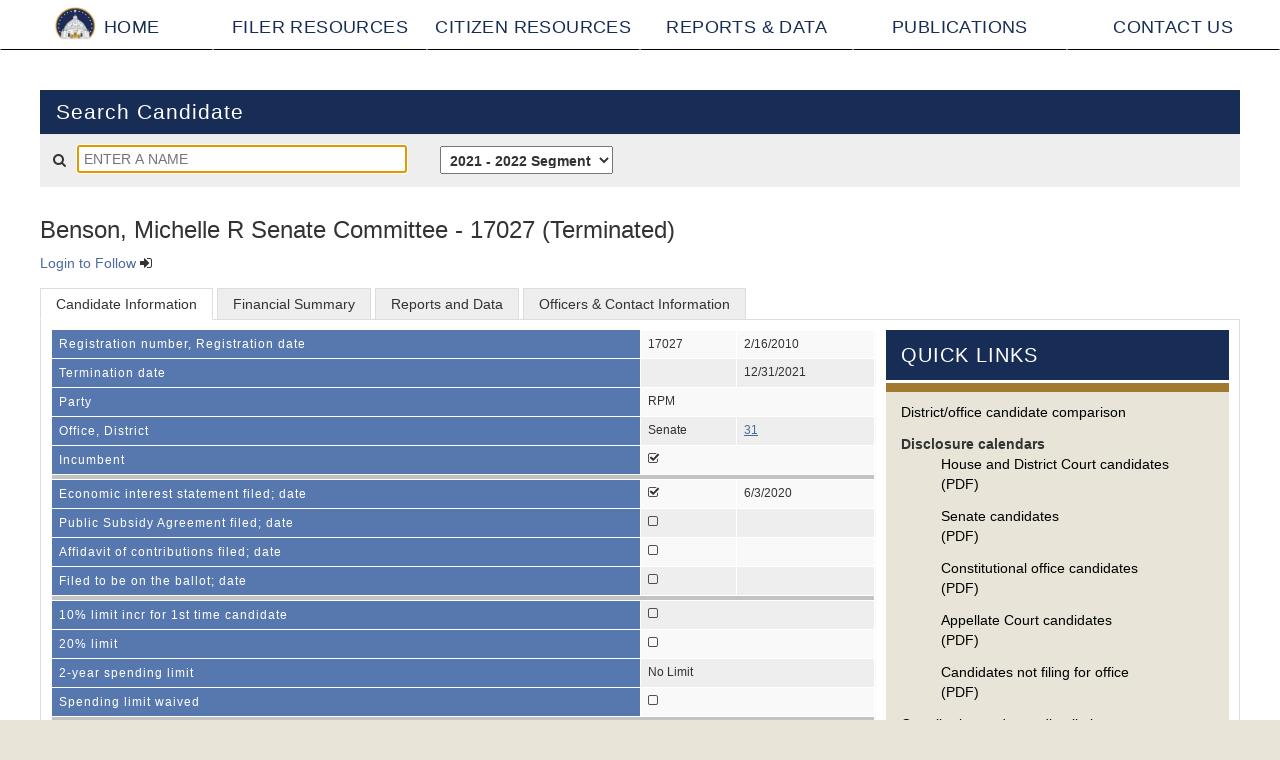

--- FILE ---
content_type: text/html; charset=UTF-8
request_url: https://cfb.mn.gov/reports-and-data/viewers/campaign-finance/candidates/17027/2022/
body_size: 9017
content:
<?xml version="1.0" encoding="UTF-8"?>
<!DOCTYPE html>
<html lang="en" ng-app="namesearchApp">
<head>
	<meta http-equiv="X-UA-Compatible" content="IE=edge">
	<meta charset="utf-8" />
	<meta name="author" content="Avallo Web Development; www.avallo.com" />
	<meta name="viewport" content="width=device-width, initial-scale=1" />
	<base href="/">
	<link rel="shortcut icon" href="/favicon.ico">
	<title>Candidates</title>

	<script type="text/javascript" src="/cache/libs.2f26ad7b8a7d94a3ca361c9347fa90be.js" data-group="libs"></script>
	
	<script type="text/javascript" src="/cache/app.6056a4fafe520b1d6832a90c1659c9ca.js" data-group="app"></script>
	<script type="text/javascript" data-group="app">
$(document).ready(function(){
$("#election-year").change(function(){
window.location.href = "/reports-and-data/viewers/campaign-finance/candidates/17027/"+$(this).val()+"/";
});
});
var namesearch_config = {
api : "candidate",
uri : "/reports-and-data/viewers/campaign-finance/candidates/",
loosematch : false,
arraymatch : false
};
</script>
	
	<!--[if lt IE 9]><script type="text/javascript" src="/cache/ltIE9.091c8b9fd699c8ded26cd1506ab13196.js" data-group="ltIE9"></script><![endif]-->
	<script type="text/javascript" src="/cache/site.af75113986567f27cb7d8b1e14c5203e.js" data-group="site"></script>
	<script type="text/javascript" src="/cache/default.cdc38e5dbe8a170e0e6e90639b886e6d.js" data-group="default"></script>
	<script type="text/javascript" src="/cache/lazyload.b93f466d8175cbfaaa8f9b114a96a837.js" data-group="lazyload"></script>
	<script type="text/javascript" data-group="default">$(function(){
var candidate_tabs = new tab_content().init({
api 			: "/reports-and-data/viewers/campaign-finance/candidates/api",
data_name		: "candidtab",
store_name		: "candidate_viewer-tabs",
extra_data		: {
id				: "17027",
year			: "2022",
year_data		: {"ElectionSegmentEndDate":2022,"ElectionSegmentStartDate":2021}
},
area_element	: "#candidtab",
active_class_on : "li"
});
})</script>
	<script>
  (function(i,s,o,g,r,a,m){i['GoogleAnalyticsObject']=r;i[r]=i[r]||function(){
  (i[r].q=i[r].q||[]).push(arguments)},i[r].l=1*new Date();a=s.createElement(o),
  m=s.getElementsByTagName(o)[0];a.async=1;a.src=g;m.parentNode.insertBefore(a,m)
  })(window,document,'script','https://www.google-analytics.com/analytics.js','ga');
 
  ga('create', 'UA-92102187-1', 'auto');
  ga('send', 'pageview', location.pathname + location.hash);
</script>
<script>
$(function(){
	$("button.site_search").on("click", function(){
		$("input.site_search").val($("input.site_search").val().replace(/\s/g,"+"));
	});
});

</script>
</script>
 
	<link rel="stylesheet" type="text/css" href="/cache/libs.25436a0f06b00de885e145353fcb8661.css" data-group="libs" />
	
	<link rel="stylesheet" type="text/css" href="/cache/app.a9faecfbbf7df0d08da067cc28efda5e.css" data-group="app" />
	
	<link rel="stylesheet" type="text/css" href="/cache/site.a450cd380125265c8c03838efaa458bd.css" data-group="site" />
	</head>
<body class="template-default candidates-index">
	<header id="header">
		<a class="button to-content" href="#main" data-scrollto="main" tabindex="1" accesskey="c">Skip to Content</a>
	</header>
	
<nav id="megamenu">
	<ul id="nav">
		<li class="nav-home"><div class="topic-wrapper"><a href="/"><img class="home-nav-image" alt="Minnesota Campaign Finance Board" src="/images/logo-mn-cfb-small-2x.png">Home</a></div></li>
		<li class="nav-filer-resources" data-menutab="filer"><div class="topic-wrapper"><a href="">Filer Resources</a></div></li>
		<li class="nav-citizen-resources" data-menutab="citizen"><div class="topic-wrapper"><a href="">Citizen Resources</a></div></li>
		<li class="nav-reports-and-data" data-menutab="data"><div class="topic-wrapper"><a href="">Reports &amp; Data</a></div></li>
		<li class="nav-publications" data-menutab="publications"><div class="topic-wrapper"><a href="">Publications</a></div></li>
		<li class="nav-contact"><div class="topic-wrapper"><a href="/contact-us/">Contact Us</a></div></li>
	</ul>
	<div class="menu-area clearfix" data-menutab="filer">
		<div class="col-lg-4 col-md-4 col-sm-4 col-xs-12">
			<h2>Complete a Filing</h2>
			<dl>
				<dt>Campaign finance filings</dt>
				<dd><a href="/filer-resources/complete-a-filing/campaign-finance-filings/registration/">Registration</a></dd>
				<dd><a href="/filer-resources/complete-a-filing/campaign-finance-filings/campaign-finance-report/">Campaign finance report</a></dd>
				<dd><a href="/reports/#/public-subsidy-agreement/">Public subsidy agreement</a></dd>
				<dd><a href="/reports/#/affidavit-of-contributions/">Affidavit of contributions</a></dd>
				<dd><a href="/filer-resources/complete-a-filing/campaign-finance-filings/termination/">Termination</a></dd>

				<dt>Lobbying filings</dt>
				<dd><a href="/filer-resources/complete-a-filing/lobbying-filings/lobbyist-registration/">Registration</a></dd>
				<dd><a href="/reports/#/lobbyist-reporting/">Lobbyist reports</a></dd>
				<dd><a href="/reports/#/principal_reporting/">Principal's report</a></dd><!-- /filer-resources/complete-a-filing/lobbying-filings/principals-report/ -->

				<dt>Government official filings</dt>
				<dd><a href="/reports/#/public_officials_disclosures/">Public officials</a></dd><!-- /filer-resources/complete-a-filing/financial-disclosure/public-officials/ -->
				<dd><a href="/filer-resources/complete-a-filing/government-official-filings/local-officials/">Local officials</a></dd>
				<dd><a href="/filer-resources/complete-a-filing/government-official-filings/relief-association-reporting/">Relief association reporting</a></dd>

				<dt>Electioneering commiunications</dt>
				<dd><a href="/pdf/camfin/electioneering.pdf">Disclosure form</a></dd>


			</dl>
		</div>
		<div class="col-lg-4 col-md-4 col-sm-4 col-xs-12">
			<h2>Disclosure Publications</h2>
			<dl>
				<dt>Calendars</dt>

				
				<!-- Use this section for election years -->
				<!-- 2024 not an election year for constitutional offices
				<dd><a href="/pdf/calendars/current_year_const_offices.pdf">2020 disclosure calendar for Constitutional office candidates</a></dd>
				-->	

				<!-- 2024 not an election year for senate
				<dd><a href="/pdf/calendars/current_year_senate_house_district_court.pdf">2022 disclosure calendar for house, senate, and district court candidates</a></dd>			
				-->

				<!-- special election calendar item --> 
				<!--<dd><a href="/pdf/calendars/2025_special_election_6.pdf">Senate District 6 special election</a></dd> -->
				<!--<dd><a href="/pdf/calendars/2025_special_election_40B.pdf">House District 40B special election</a></dd> -->
				<!-- <dd><a href="/pdf/calendars/2025_special_election_60.pdf">Senate District 60 special election</a></dd> -->
				<dd><a href="/pdf/calendars/2026_senate_house_district_court.pdf">2026 disclosure calendar for house, senate, and district court candidates</a></dd>
				<dd><a href="/pdf/calendars/2026_const_offices_appellate_court.pdf">2026 disclosure calendar for constitutional and appellate court candidatess</a></dd>
				<dd><a href="/pdf/calendars/2026_candidates_not_running.pdf">2026 disclosure calendar for candidates not running for office</a></dd>
				<dd><a href="/pdf/calendars/2026_local_party_units.pdf">2026 disclosure calendar for local party units</a></dd>
				<dd><a href="/pdf/calendars/2026_state_parties_leg_caucuses.pdf">2026 disclosure calendar for state parties and legislative caucuses</a></dd>
				<dd><a href="/pdf/calendars/2026_PCF.pdf">2026 disclosure calendar for committee and funds</a></dd>
				
				<dd><a href="/pdf/calendars/2025_special_election_47A.pdf">House District 47A special election</a></dd>
				<dd><a href="/pdf/calendars/2025_special_election_64A.pdf">House District 64A special election</a></dd>
				
				<!--
				<dd><a href="/pdf/calendars/current_year_house_district_court.pdf">2024 disclosure calendar for house and district court candidates</a></dd>			
				<dd><a href="/pdf/calendars/current_year_appellate_court.pdf">2024 disclosure calendar for appellate court candidates</a></dd>
		
				<dd><a href="/pdf/calendars/current_year_state_parties.pdf">2024 disclosure calendar for state party units and caucuses</a></dd>
				<dd><a href="/pdf/calendars/current_year_party_units.pdf">2024 disclosure calendar for local party units</a></dd>
				<dd><a href="/pdf/calendars/current_year_PCF.pdf">2024 disclosure calendar for committees and funds</a></dd>	

				<dd><a href="/pdf/calendars/current_year_candidates_not_running.pdf">2024 disclosure calendar for candidates not running for office</a></dd>	
				-->


				<!-- old non-election calendar item 
				<dd><a href="/pdf/calendars/2023_general_disclosure_calendar.pdf">2023 General disclosure calendar (applies to most campaign finance filers)</a></dd>
				<dd><a href="/pdf/calendars/2023_hennepin_co.pdf">2023 Hennepin County elections calendar</a></dd>
				<dd><a href="/pdf/calendars/2023_special_election_52B.pdf">House 52B Special Election calendar</a></dd>
				-->
							
				<dd><a href="/pdf/calendars/LobbyistCalendar.pdf">Lobbyists and principals</a></dd>		
				
				
				<!-- End of election year block -->
				
				<!-- Use this section for non-election years -->
				<!-- 
				<dd><a href="/pdf/calendars/current_non-election-year_campaign_finance.pdf">House of representatives</a></dd>
				<dd><a href="/pdf/calendars/current_non-election-year_campaign_finance.pdf">Senate</a></dd>						
				<dd><a href="/pdf/calendars/current_non-election-year_campaign_finance.pdf">Constitutional office candidates</a></dd>
				<dd><a href="/pdf/calendars/current_non-election-year_campaign_finance.pdf">District court candidates</a></dd>
				<dd><a href="/pdf/calendars/current_non-election-year_campaign_finance.pdf">Appellate court candidates</a></dd>
				<dd><a href="/pdf/calendars/current_non-election-year_campaign_finance.pdf">Committees and funds</a></dd>	
				<dd><a href="/pdf/calendars/current_non-election-year_campaign_finance.pdf">State parties and caucus committees</a></dd>
				<dd><a href="/pdf/calendars/current_non-election-year_campaign_finance.pdf">Local party units</a></dd>
				<dd><a href="/pdf/calendars/current_year_lobbying.pdf">Lobbyists and principals</a></dd>
				<dd><a href="/pdf/calendars/current_year_public_officials.pdf">Public officials</a></dd>
				-->
				<!-- end of non-election year block  -->
				
				<dd><a href="https://cfb.mn.gov/filer-resources/disclosure-publications/calendars/calendars-archive">Calendars archive</a></dd>
				<dt>Bulletins</dt>
				<dd><a href="/filer-resources/disclosure-publications/bulletins/campaign-finance-issues-sheets/">Issues sheets, guidance, and additional documents</a></dd>
				
				<!--
				<dd><a href="/filer-resources/disclosure-publications/bulletins/lobbyist-and-principal-reporting/">Lobbyists and principals</a></dd>
				<dd><a href="/reports/#/public_officials_disclosures/">Public officials</a></dd>
				-->
				<dd><a href="/pdf/publications/general/2026_mileage_memo.pdf">2026 mileage reimbursement</a></dd>
				<dd><a href="/pdf/publications/general/2025_mileage_memo.pdf">2025 mileage reimbursement</a></dd>
				<!--
				<dd><a href="/pdf/publications/general/2023_mileage_memo.pdf">2023 Mileage reimbursement</a></dd>
				-->
				
				<!--<dd><a href="/filer-resources/disclosure-publications/bulletins/other-bulletins/">Other bulletins</a></dd>-->			
				
			</dl>
		</div>
		<div class="col-lg-4 col-md-4 col-sm-4 col-xs-12">
			<h2>Self Help</h2>
			<dl>
				<dt>Education and tools</dt>
				<dd><a href="/filer-resources/self-help/education-and-tools/online-videos/">Online videos</a></dd>
				<dd><a href="filer-resources/self-help/education-and-tools/live-training/">Live training sessions</a></dd>
				<!--
				<dd><a href="/filer-resources/self-help/education-and-tools/campaign-finance_reporter-software-bulletins/">Campaign Finance Reporter software bulletins</a></dd>
				-->
								
				<dt>Contribution and spending limits</dt>
				<dd><a href="/pdf/camfin/contrib_limits_2026.pdf">Candidates 2025-2026</a></dd>
				<!-- <dd><a href="/pdf/camfin/contrib_limits_2022.pdf">Candidates 2021-2022</a></dd> -->
				<!-- <dd><a href="/pdf/camfin/contrib_limits_2020.pdf">Candidates 2019-2020</a></dd> -->
				<!-- <dd><a href="/pdf/camfin/contrib_limits_2018.pdf">Candidates 2017-2018</a></dd> -->
				<dd><a href="/filer-resources/self-help/contribution-and-spending-limits/party-units/">Party units</a></dd>
				<dd><a href="/filer-resources/self-help/contribution-and-spending-limits/committees-and-funds/">Committees and funds</a></dd>

				<dt>Handbooks</dt>
				<dd><a href="/filer-resources/self-help/handbooks/candidates">Candidates</a></dd>
				<dd><a href="/filer-resources/self-help/handbooks/committees-and-funds">Committees and funds</a></dd>				
				<dd><a href="/pdf/publications/handbooks/PTU_handbook.pdf">Party units</a></dd>
				<dd><a href="/pdf/publications/handbooks/lobbyist_handbook.pdf">Lobbyists</a></dd>
				<dd><a href="/pdf/publications/handbooks/Public_officials_handbook.pdf">Public officials</a></dd>
			</dl>
		</div>
	</div>
	<div class="menu-area clearfix" data-menutab="citizen">
		<div class="col-lg-4 col-md-4 col-sm-4 col-xs-12">
			<h2>The Board</h2>
			<dl>
				<dt>Meetings</dt>			
				<dd><a href="/citizen-resources/the-board/meetings/schedule/">Schedule</a></dd>
				<dd><a href="/citizen-resources/the-board/meetings/agendas/">Agendas and meeting materials</a></dd>
				<dd><a href="/citizen-resources/the-board/meetings/minutes/">Minutes</a></dd>

				<dt>Board decisions</dt>
				<dd><a href="/citizen-resources/the-board/board-decisions/enforcement-actions/date/">Enforcement actions</a></dd>
				<dd><a href="/citizen-resources/the-board/board-decisions/advisory-opinions/">Advisory opinions</a></dd>
				<!--
				<dd><a href="/citizen-resources/the-board/board-decisions/guidance/">Guidance</a></dd>
				-->

				<dt>More about the board</dt>
				<dd><a href="/citizen-resources/the-board/more-about-the-board/mission/">Mission</a></dd>
				<dd><a href="/citizen-resources/the-board/more-about-the-board/members/">Members</a></dd>
				<dd><a href="/citizen-resources/the-board/more-about-the-board/office-hours-and-directions/">Office hours and directions</a></dd>				
								
			</dl>
		</div>
		<div class="col-lg-4 col-md-4 col-sm-4 col-xs-12">
			<h2>Board Programs</h2>
			<dl>
				<dt>Overview</dt>
				<dd><a href="/citizen-resources/board-programs/overview/campaign-finance/">Campaign finance</a></dd>
				<dd><a href="/citizen-resources/board-programs/overview/lobbying/">Lobbying</a></dd>
				<dd><a href="/citizen-resources/board-programs/overview/government-officials-disclosure/">Government officials disclosure</a></dd>			
				<!-- <dd><a href="/citizen-resources/board-programs/overview/public-subsidy-of-campaigns/">Public subsidy of campaigns</a></dd>
				-->
				<dd><a href="/publications/programs/handbooks/">Program handbooks</a></dd>
				
				<dt>Legislation and rulemaking</dt>
				<dd><a href="/citizen-resources/the-board/statutes-and-rules/legislative-recommendations/">Legislative recommendations</a></dd>
				<dd><a href="/citizen-resources/the-board/statutes-and-rules/rulemaking-docket/">Rulemaking docket</a></dd>
				<dd><a href="/citizen-resources/the-board/statutes-and-rules/report-to-the-legislature-on-lobbying/">Report to the Legislature on Lobbying</a></dd>

				
				<dt>Public subsidy of campaigns</dt>
				<dd><a href="/citizen-resources/board-programs/public-subsidy-of-campaigns/political-contribution-refund-program/">Political contribution refund program</a></dd>
				<dd><a href="/citizen-resources/board-programs/public-subsidy-of-campaigns/historical-use-of-public-subsidy-program/">Historical use of the public subsidy programs</a></dd>
			</dl>
		</div>
		<div class="col-lg-4 col-md-4 col-sm-4 col-xs-12">
			<h2>Self Help</h2>
			<dl>
				<dt>Education and tools</dt>
				<dd><a href="/citizen-resources/self-help/help-using-the-boards-website/">Help using the Board's new website</a></dd>				
				<dd><a href="/citizen-resources/self-help/education-and-tools/exploring-and-using-board-data/">Exploring and using Board data</a></dd>
				<dd><a href="/citizen-resources/self-help/education-and-tools/where-are-my-lobbyist-lists%22">Finding and using recent lobbyist filings and other current lists</a></dd>				
				<dt>Get involved</dt>
				<!-- disabled
				<dd><a href="/citizen-resources/self-help/find-my-district/">Find my district</a></dd>	
				-->
				<!--
				<dd><a href="/citizen-resources/self-help/making-political-contributions/">Making political contributions</a></dd>
				-->
				
				<dd><a href="/citizen-resources/self-help/subscribe-to-our-email-lists/">Subscribe to our email lists</a></dd>				
				
				<!--
				<dd><a href="/citizen-resources/self-help/getting-data-from-the-board/">Getting data from the board</a></dd>				
				-->
				
				<dt>External resources</dt>
				<dd><a href="https://mn.gov/portal/government/state">Directory of state officials</a></dd>							
				<dd><a href="http://www.sos.state.mn.us">Secretary of State</a></dd>
				<dd><a href="http://mn.gov/oah/self-help/administrative-law-overview/fair-campaign.jsp">Court of Administrative Hearings</a></dd>
				<dd><a href="https://www.leg.state.mn.us/">Legislature</a></dd>	
				<dd><a href="https://www.osa.state.mn.us/reports-data-analysis/reports/local-government-lobbying-services/">State Auditor - Local Lobbying Report</a></dd>
								
			</dl>
		</div>
	</div>
	<div class="menu-area clearfix" data-menutab="data">
		<div class="col-lg-4 col-md-4 col-sm-4 col-xs-12">
			
			<h2>Searches and Lists</h2>
			
			<dl>
				<dt>Search</dt>

				<dd><a href="/reports/#/contributions-received/">Contributions received</a></dd>
				<dd><a href="/reports/#/spent/">Money spent</a></dd>
				<dd><a href="/reports/#/ie_spenders/">Independent expenditures (spender)</a></dd>
				<dd><a href="/reports/#/ie_candidate/">Independent expenditures (candidate)</a></dd>
				<dd><a href="/reports/#/contributors/">Contributors</a></dd>
							
				<dt>All names search</dt>
				<dd><a href="/reports-and-data/name-search/" tabindex="-1">Search all names in all programs</a></dd>
				<!-- <dd><a href="/reports-and-data/searches-and-lists/all-names-search/search-all-names-in-all-programs/" tabindex="-1">Search all names in all programs</a></dd> -->
				
				<dt>Other reports and lists</dt>
				<dd><a href="/reports-and-data/searches-and-lists/other-reports-and-lists/current-lists/" tabindex="-1">Current lists</a></dd>
				<dd><a href="/reports-and-data/searches-and-lists/other-reports-and-lists/local-campaign-finance-reports/">Local campaign finance reports</a></dd>				
				<dd><a href="https://www.osa.state.mn.us/reports-data-analysis/reports/local-government-lobbying-services/">State Auditor - Local Lobbying Report</a></dd>

			
			</dl>		</div>
		<div class="col-lg-4 col-md-4 col-sm-4 col-xs-12">
			<h2>Viewers</h2>
			<dl>
				<dt>Campaign finance</dt>
				<!--<dd><a href="https://campaignmaps.mn.gov/">Maps of Campaign Expenditures and Independent Expenditures</a></dd>-->
				<dd><a href="/reports-and-data/special-elections/">Current special elections</a></dd>
				<dd><a href="/reports-and-data/viewers/campaign-finance/candidates/">Candidates</a></dd>
				<dd><a href="/reports-and-data/viewers/campaign-finance/districts-constitutional-offices/">View candidates by office / district</a></dd>
				<dd><a href="/reports-and-data/viewers/campaign-finance/political-committee-fund/">Committees / funds</a></dd>
				<dd><a href="/reports-and-data/viewers/campaign-finance/party-unit/">Party units</a></dd>
				<dd><a href="/reports-and-data/viewers/campaign-finance/large-contribution-notices/">Large contribution notices (24-hour notices)</a></dd>
				
				<dt>Lobbying</dt>
				<dd><a href="/reports-and-data/viewers/lobbying/lobbyists/">Lobbyist Search Tool</a></dd>
				<dd><a href="/reports-and-data/viewers/lobbying/lobbying-organizations/">Lobbying Organizations Search Tool</a></dd>
				
				<dd><a href="/reports/current-lists/#/principal-historical-spending/all/">Spending by Associations on Lobbying</a></dd>
				<dd><a href="/reports/current-lists/#/principal-historical-advertising/all/">Expenditures on Grassroots Lobbying</a></dd>
				<dd><a href="/reports/current-lists/#/principal-categories/all/">Lobbying Categories by Association</a></dd>
				
				<!--
				<dd><a href="/reports-and-data/searches-and-lists/other-reports-and-lists/current-lists/principal-historical-spending/all/">Spending by Associations on Lobbying</a></dd>
				<dd><a href="/reports-and-data/searches-and-lists/other-reports-and-lists/current-lists/principal-historical-advertising/all/">Expenditures on Grassroots Lobbying</a></dd>
				<dd><a href="/reports-and-data/searches-and-lists/other-reports-and-lists/current-lists/principal-categories/all/">Lobbying Categories by Association</a></dd>
				-->
				
				<dt>Officials' financial disclosure</dt>
				<dd><a href="/reports-and-data/officials-financial-disclosure/official/">Public officials</a></dd>
				<!-- <dd><a href="#">Local officials</a></dd>
				-->
				
				<!--
				<dd><a href="/reports-and-data/officials-financial-disclosure/candidate/">Candidates filing for office</a></dd>
				-->
				<dd><a href="/reports-and-data/officials-financial-disclosure/agency/">Agencies with public officials</a></dd>
				
			</dl>
		</div>
		<div class="col-lg-4 col-md-4 col-sm-4 col-xs-12">
			<h2>Self Help</h2>
			<dl>
				<!-- <dt>Education and tools</dt>
								<dd><a href="/reports-and-data/self-help/lists-and-other-information/exploring-and-using-board-data/">Exploring and using Board data</a></dd> -->
				
				<!--
				<dd><a href="/reports-and-data/self-help/lists-and-other-information/help-for-data-search/">Help for data search</a></dd>	
				-->
				
				<!--  <dt>Lists and other information</dt>
				<dd><a href="/reports-and-data/self-help/lists-and-other-information/metropolitan-government-units/">Metropolitan governmental units</a></dd>
				<dd><a href="/reports-and-data/self-help/lists-and-other-information/local-officials/">Local officials</a></dd> -->

				
				<dt>Data downloads</dt>
				<dd><a href="/reports-and-data/self-help/data-downloads/campaign-finance/">Campaign finance</a></dd>
				
				
				<dd><a href="/reports-and-data/self-help/data-downloads/lobbying/">Lobbying</a></dd>
				<!--<dd><a href="/reports-and-data/self-help/data-downloads/public-officials/">Public officials</a></dd>
				-->
			</dl>
		</div>
	</div>
	<div class="menu-area clearfix" data-menutab="publications">
		<div class="col-lg-4 col-md-4 col-sm-4 col-xs-12">
			<h2>Legal</h2>
			<dl>
				<dt>Laws, rules, policy</dt>
				<dd><a href="https://www.revisor.mn.gov/pubs">Minnesota statutes</a></dd>				
				<dd><a href="https://www.revisor.mn.gov/statutes/?id=10A">Chapter 10A</a></dd>
				<dd><a href="https://www.revisor.mn.gov/rules/agency/143">Administrative rules</a></dd>
				<!--<dd><a href="/pdf/legal/Summary_2024_legislative_changes.pdf">Summary of 2024 legislative changes</a></dd>-->
				<dd><a href="/pdf/legal/Summary_2025_legislative_changes.pdf">Summary of 2025 legislative changes</a></dd>
				<dd><a href="https://www.revisor.mn.gov/statutes/?id=211B">Chapter 211B (campaign practices)</a></dd>
				<dd><a href="https://www.revisor.mn.gov/statutes/?id=211A">Chapter 211A (local elections)</a></dd>
				<dd><a href="https://cfb.mn.gov/citizen-resources/the-board/statutes-and-rules/rulemaking-docket/">Rulemaking docket</a></dd>		
				<dd><a href="https://cfb.mn.gov/publications/legal/laws-rules-policy/policies-and-guidance/">Board policies and guidance</a></dd>
				<dd><a href="/publications/legal/laws-rules-policy/data-access-policy-and-procedure">Data access policy and procedure</a></dd>
								
				<dt>Advisory opinions</dt>
				<dd><a href="/citizen-resources/the-board/board-decisions/advisory-opinions/">Published advisory opinions</a></dd>
				<dd><a href="/publications/legal/advisory-opinions/how-to-request-an-advisory-opinion/">How to request an advisory opinion</a></dd>
				<dd><a href="/pdf/publications/general/giftprim.pdf">Guide to the gift ban</a></dd>

				<dt>Complaints</dt>
				<dd><a href="/pdf/publications/legal/complaints/complaint_procedures.pdf">Complaint procedures</a></dd>
				<dd><a href="/pdf/publications/legal/complaints/complaint_form.pdf">Complaint form</a></dd>
			</dl>
		</div>
		<div class="col-lg-4 col-md-4 col-sm-4 col-xs-12">
			<h2>Programs</h2>
			<dl>
				<dt>Handbooks</dt>
				<dd><a href="/pdf/publications/handbooks/candidate_handbook.pdf">Candidates (not judicial)</a></dd>
				<dd><a href="/pdf/publications/handbooks/judicial_handbook.pdf">Judicial candidates</a></dd>				
				<dd><a href="/pdf/publications/handbooks/PCF_handbook.pdf">Committees and funds</a></dd>
				<dd><a href="/pdf/publications/handbooks/IE_BQ_handbook.pdf">Ind. exp. / ballot question committees and funds</a></dd>				
				<dd><a href="/pdf/publications/handbooks/PTU_handbook.pdf">Political parties</a></dd>
				<dd><a href="/pdf/publications/handbooks/lobbyist_handbook.pdf">Lobbyists</a></dd>
				<dd><a href="/pdf/publications/handbooks/Public_officials_handbook.pdf">Public officials</a></dd>

				<dt>Reports</dt>
				<!--
				<dd><a href="/publications/programs/reports/special-reports/">Special reports</a></dd>
				
				<dd><a href="/publications/programs/reports/expenditure-overview/">Expenditure overview</a></dd>-->
				<dd><a href="/publications/programs/reports/annual-reports/">Annual reports</a></dd>
				<dd><a href="/publications/programs/reports/campaign-finance_summaries/">Campaign finance summaries</a></dd>
				<dd><a href="/publications/programs/reports/overview-of-expenditures-and-sources/">Overview of campaign expenditures and sources of campaign funding</a></dd>
				<dd><a href="/publications/programs/reports/lobbyist-disbursement_summaries/">Lobbyist disbursement summaries</a></dd>
				
				<!--
				<dd><a href="/publications/programs/reports/public-subsidy-program/">Public subsidy program</a></dd>
				-->
			</dl>
		</div>
		<div class="col-lg-4 col-md-4 col-sm-4 col-xs-12">
			<h2>Self Help</h2>
			<dl>
				
				<dt>Education and tools</dt>				
				<!--
				<dd><a href="/publications/self-help/exploring-board-resources/">Exploring Board resources</a></dd>
				-->
				<dd><a href="/citizen-resources/self-help/help-using-the-boards-website/">Help using the Board's new website</a></dd>
				<dd><a href="/citizen-resources/self-help/education-and-tools/exploring-and-using-board-data/">Exploring and using Board data</a></dd>
				<dt>External publications</dt>
				<dd><a href="http://www.sos.state.mn.us/election-administration-campaigns/campaigning/">SOS campaign manual</a></dd>
				<dd><a href="http://www.sos.state.mn.us/election-administration-campaigns/campaigning/additions-to-campaign-manual/">SOS additions to Campaign Manual</a></dd>
				
				<!--  
				<dt>Exploring and using board data</dt>
				<dd><a href="/publications/self-help/exploring-and-using-board-data/campaign-finance-data/">Campaign finance data</a></dd>
				<dd><a href="/publications/self-help/exploring-and-using-board-data/lobbying-data/">Lobbying data</a></dd>
				<dd><a href="/publications/self-help/exploring-and-using-board-data/public-officials-financial-disclosure/">Public officials' financial disclosure</a></dd>
				-->
				
							
			</dl>
		</div>
	</div>
</nav>		<section id="main">
		<section class="content-main">
	<!-- No Page Copy --><section ng-controller="search" id="searchbox" class="search-candidate">
	<p class="loading-search-wrapper" ng-if="search.loading"><span class="loading-search loading-namesearch"><i class="fa fa-circle-o-notch fa-spin"></i> Loading Search...</span></p>
	<p class="loading-search-wrapper" ng-if="!search.data">
		<span class="loading-search loading-namesearch loading-search-status">
			<span ng-if="search.head && search.head!=''">Loading search for "{{search.head}}"</span>
			<span ng-if="!search.loading && !(search.head && search.head!='')">No search action detected.</span>
		</span>
	</p>
	<form class="search-entry" ng-submit="false" ng-if="search.data">
		<fieldset>
<!-- 			<div class="legend-wrapper"> -->
				<legend><span class="search-title" ng-if="!search.conf.hide_search_word">Search</span> {{search.head}}
												<div id="results-loading" style="display:none;text-align:center;">
							<span class="search-loading"><i class="fa fa-circle-o-notch fa-spin"></i> Retrieving results...</span>
						</div>
				</legend>
				<span class="search-loading" ng-if="search.loading"><i class="fa fa-circle-o-notch fa-spin"></i> Loading Search...</span>
<!-- 			</div> -->

			<div class="filter-checks" ng-if="search.has_checks()">
				<h2>{{search.filter_checks.label}}</h2>
				<ul>
					<li class="select-none">
						<label ng-click="search.filter_uncheck()">
							<input type="checkbox" autocomplete="off" ng-model="search.unchecked"/>
							<span class="name">{{search.conf.filter_checks.uncheck_label}}</span>
						</label>
					</li>
					<li ng-repeat="(k,opt) in search.conf.filter_checks.options">
						<label>
							<input type="checkbox" ng-click="search.update_checked()" ng-model="search.conf.filter_checks.checked[k]"/>
							<span class="name">{{opt}}</span>
						</label>
					</li>
				</ul>
			</div>
			<div class="options-wrapper">
				<label class="name" title="Search Names">
					<i class="fa fa-search fa-fw"></i>
					<span class="hide">Search</span>
					<input ng-model="search.query" autocomplete="off" type="text" placeholder="ENTER A NAME" ng-change="search.filter()" ng-model-options="model_options" />
					<a ng-show="search.query!=''" href="" class="btn" ng-click="search.query=''">
						<i class="fa fa-times fa-fw"></i>
						<span class="hide">Reset Search</span>
					</a>
				</label>
				<button ng-if="search.use_button" ng-click="search.run_search()"><i class="fa fa-search"></i> Search</button>
				<!--span ng-if="!search.using_loose" class="strict_match_indication">Strict Match</span-->
			</div>
			<div id="searchbox-data" ng-show="search.query!=''"  class="{{!search.using_loose?'strict_match':'loose_match'}}">
				<div class="search-results">
					<i class="fa fa-caret-up"></i>
					<div dir-paginate="row in search.set | itemsPerPage:search.show_results" current-page="search.page" pagination-id="data-search" class="{{search.conf.terminated && row[2]?'terminated':'not-terminated'}}{{search.selected_id == row[0] ? ' selected':''}}">
						<a href="/reports-and-data/viewers/campaign-finance/candidates//{{row[0]}}" ng-click="search.select_name({{row[0]}})">
							<span class="button"><i class="fa fa-plus"></i></span>
							<span class="name">{{row[1]}}</span>
						</a>
					</div>
					<div ng-if="search.result_count==0">
						<span class="name">No Results Found.</span>
					</div>
				</div>
				<div class="pagination-controls text-center">
					<dir-pagination-controls boundary-links="false" on-page-change="pageChangeHandler(newPageNumber)" pagination-id="data-search" template-url="/odin/apps/cfb/template/app/view/pagination.html"></dir-pagination-controls>
				</div>
			</div>
		</fieldset>
	</form>
	<form class="dropdown" action="search.php" method="post" accept-charset="utf-8">
		<label>
						<select name="year" id="election-year">
<option value="2022" selected="selected">2021 - 2022 Segment</option><option value="2020">2019 - 2020 Segment</option><option value="2018">2017 - 2018 Segment</option><option value="2016">2015 - 2016 Segment</option><option value="2014">2013 - 2014 Segment</option><option value="2012">2011 - 2012 Segment</option><option value="2010">2009 - 2010 Segment</option>			</select>
		</label>
		<button type="submit" class="hidden">Lookup Year</button>
	</form>
</section><div class="candidate-top">
	<h2>Benson, Michelle R Senate Committee - 17027 (Terminated)		</h2>
	<span class="sign-in-mycfb"><a href="https://logon.cfb.mn.gov/sso/login?returnTo=https://cfb.mn.gov/reports-and-data/viewers/campaign-finance/candidates/17027/2022/">Login to Follow</a> <i class="fa fa-sign-in"></i></span></div>
<div class="tab-links">
	<ul>
		<li><a data-candidtab="information" href="#">Candidate Information</a></li>
		<li><a data-candidtab="financial" href="#">Financial Summary</a></li>
		<li><a data-candidtab="reports_data" href="#">Reports and Data</a></li>
		<li><a data-candidtab="officers" href="#">Officers &amp; Contact Information</a></li>
		<li class="hidden">
			<a data-candidtab="board_actions" href="#">Board Actions</a>
		</li>
				
		
		
				<li class="hidden">
			<a data-candidtab="board_actions" href="#">Board Actions</a>
		</li>
<!-- 		<li><a data-candidtab="charts_graphs_maps" href="#">Charts - Graphs - Maps</a></li> -->
	</ul>
</div>
<section class="candidate-area has-quicklinks clearfix">
	<div id="candidtab" class="content-main">
	</div>
	<aside class="content-side">
		<div class="cta-wrapper">
			<div id="datagrid-quicklinks" class="cta-block quick-links">
				<h3>Quick Links</h3>
				<ul class="posts-wrapper">
					<li class="post">
						<a href="/reports-and-data/viewers/campaign-finance/districts-constitutional-offices/Senate/31/2022">District/office candidate comparison</a>					
					</li>
	<!--				<li class="post">
						<a href="/reports-and-data/reports/view-reports/candidates/">Candidate's economic interest statement</a>
					</li>  -->
					<li><strong>Disclosure calendars</strong></li>
					<ul>
					<li class="post">
						<a href="/pdf/calendars/current_year_house_district_court.pdf">House and District Court candidates</a>
					</li>
					<li class="post">
						<a href="/pdf/calendars/current_year_senate.pdf">Senate candidates</a>
					</li>
					<li class="post">
						<a href="/pdf/calendars/current_year_const_offices.pdf">Constitutional office candidates</a>
					</li>
					<li class="post">
						<a href="/pdf/calendars/current_year_appellate_court.pdf">Appellate Court candidates</a>
					</li>
					<li class="post">
						<a href="/pdf/calendars/current_year_candidates_not_running.pdf">Candidates not filing for office</a>
					</li>
					</ul>	
						<li class="post">
						<a href="/pdf/camfin/contrib_limits.pdf">Contribution and spending limits</a>
					</li>
	<!--				<li class="post">
						<a href="#">About this data</a>
					</li>  -->
				</ul>
			</div>
		</div>
	</aside>
</section>
		</section>
		<aside class="content-side">
			<div class="cta-wrapper">
				<div id="datagrid-quicklinks" class="cta-block quick-links">
									</div>
			</div>
		</aside>
	</section>
	<footer id="footer">
		<div class="visitor-box-wrapper">
			<div class="visitor-box mycfb-box">
				<p class="my-cfb-links">
											<span class="link-wrapper link-wrapper-signin"><a class="link-signin" href="https://logon.cfb.mn.gov/sso/">Sign In to Reporting Applications</a> <i class="fa fa-sign-in"></i></span>
						&nbsp;&nbsp;&nbsp;&nbsp;
						<span class="link-wrapper link-wrapper-signin"><a class="link-signin" href="https://logon.cfb.mn.gov/sso/login?returnTo=https://cfb.mn.gov/reports-and-data/viewers/campaign-finance/candidates/17027/2022/">Sign In to MyCFB</a> <i class="fa fa-sign-in"></i></span>
									</p>
			</div>
			<div class="visitor-box search-box">
				<form action="/search/" method="post">
			    	<label>
						<span style="display:none;">SITE SEARCH</span>
						<i class="fa fa-search"></i>
						<input title="Site Search" class="site_search" type="text" name="query" value="" placeholder="SITE SEARCH" tabindex="4"/>
					</label>
					<button style="display:inline;" class="site_search" type="submit" tabindex="-1">GO</button>
			    </form>
			</div>
		</div>
		<div class="footer-content">
			<address>
				<a href="/" title="Minnesota Campaign Finance and Public Disclosure Board Home" class="link-home">Minnesota Campaign Finance and Public Disclosure Board</a> <span>&bull;</span> 
				<a href="https://goo.gl/maps/QRthkMF9iuH2" title="Google Maps Address" class="link-map" target="_blank">190 Centennial Office Building <span>&bull;</span> 658 Cedar St, St Paul, MN 55155</a> <span>&bull;</span> 
				<a href="tel:6515391180" title="Call Minnesota Campaign Finance and Public Disclosure Board" class="link-phone">651-539-1180</a>
			</address>
		</div>
	</footer>
</body>
</html>

<script language='javascript' type='text/javascript'>
<!-- Modified by Jon Peterson - 08/09/2017 -->
<!-- force pdf link refresh -->
timestamp = Math.round((new Date()).getTime() / 1000);

$(document).ready(function(){
	
	<!-- Modified by Jon Peterson - 03/15/2018 -->
	<!-- Added ability to swap out single sign on link with principal sign on link
	function changeSignOnFooter(){
		var hash = window.location.hash;
		if (hash.includes("principal_reporting")){
			// Remove p.my-cfb-links element
			$("p.my-cfb-links").find("span").remove();
			
			// change href and text
			// $("span.link-wrapper-signin")
			var span = $("<span>").addClass("link-wrapper-signin");
			var hyper = $("<a>").addClass("link-signin").attr("href","https://principal.cfb.mn.gov/reporting/login").text("Sign in to file your principal's report online");
			$(hyper).appendTo(span).appendTo("p.my-cfb-links");
			
		}
	}
	
	/* 
		Modified by Jon Peterson - 03/24/2021
		Removed pdf link 
	*/
	/*
	function forcePdfLinkRefresh(){
		$("[href*='/pdf']").each(function(){ 
			$(this).attr("href", $(this).attr("href")+"?t="+timestamp); 
		});
	}
	*/
	
	setTimeout(changeSignOnFooter,500);
	//setTimeout(forcePdfLinkRefresh,500);
});
</script>

--- FILE ---
content_type: text/html
request_url: https://cfb.mn.gov/odin/apps/cfb/template/app/view/pagination.html
body_size: 341
content:
<ul class="pagination pagination-sm" ng-if="1 < pages.length">
    <li ng-if="boundaryLinks" ng-class="{ disabled : pagination.current == 1 }">
        <a class="first-page" href="" ng-click="setCurrent(1)">&laquo;</a>
    </li>
    <li ng-if="directionLinks" ng-class="{ disabled : pagination.current == 1 }" class="ng-scope">
        <a class="prev-page ng-binding" href="" ng-click="setCurrent(pagination.current - 1)">‹</a>
    </li>
    <li ng-repeat="pageNumber in pages track by $index" ng-class="{ active : pagination.current == pageNumber, disabled : pageNumber == '...' }">
        <a class="num-page" href="" ng-click="setCurrent(pageNumber)">{{ pageNumber }}</a>
    </li>

    <li ng-if="directionLinks" ng-class="{ disabled : pagination.current == pagination.last }" class="ng-scope">
        <a class="next-page ng-binding" href="" ng-click="setCurrent(pagination.current + 1)">›</a>
    </li>
    <li ng-if="boundaryLinks"  ng-class="{ disabled : pagination.current == pagination.last }">
        <a class="last-page" href="" ng-click="setCurrent(pagination.last)">&raquo;</a>
    </li>
</ul>

--- FILE ---
content_type: text/css
request_url: https://cfb.mn.gov/cache/app.a9faecfbbf7df0d08da067cc28efda5e.css
body_size: 2998
content:
/* Contents: 
 *    datagrid.css
 *    datagrid-searchbox.css
 */
/* File: /odin/apps/cfb/template/css/datagrid.css */ 
#searchbox .searchbox-added,
.options-pane,
.controls .pagination-controls,
.page-received table {
    border-top: solid #fff 2px;
}

/* ------ TABLE STYLES ------ */

table { 
  width: 100%; 
  border-collapse: collapse; 
  margin: 0;
  background-color: #fff;
/*   table-layout: fixed; */			/*10-11*/
  box-sizing: border-box;
}
table.grid-data-table{
  display: block;
  min-height: 27rem;
}
table.loading {
	opacity: .5;
}

table caption {
    margin: 0;
    padding: 1rem 1.6rem;
    background-color: #172D55;
    font-size: 1.3rem;
    font-weight: 700;
    line-height: normal;
    color: #fff;
    text-align: left;
    vertical-align: baseline;
    border-radius: 0;
    border: solid #ffffff;
    border-width: 1px 1px 0 1px;
}
table.grid-totals caption{
    padding: .2rem 1.6rem;
    font-size: 1.2rem;
}
thead tr {
    background: #3D5684;
}

tr:nth-of-type(odd) { 
  background: #F9F9F9; 
}

tr:nth-of-type(even) {
  background: #eeeeee;
}

td {
    padding: .5rem .7rem;
}

td, th {
    margin: 0;
    border: 1px solid #fff;
    text-align: left;
    vertical-align: top;
    font-size: 1.2rem;
}

table th label,
table td label {margin: 0;}

.cell-sm {vertical-align: middle;}

.size-small td,
.size-small th {
    font-size: 1rem;
}
.size-large td,
.size-large th {
    font-size: 1.4rem;
    padding: 1rem 1.2rem;
}
.page-entities td:nth-child(2),
.page-entities th:nth-child(2) {
  min-width: 16rem;
}

thead tr th,
th {
    position: initial;
    white-space: nowrap;
    background-color: #5777AF;
    border-top-width: 0;
	border-color: #fff;
/*     padding: 2px .7rem 0 .7rem; */
    color: #ffffff;
    font-weight: 200;
    letter-spacing: 1px;
    padding: .7rem;
    line-height: normal;
    height: auto;
}

th .label {
    font-weight: 200;
    letter-spacing: 1px;
    line-height: 2.3rem;
}

th .sort-icon {
    margin-right: .9rem;
}

/* ----- TABLE HEADING TEXT ----- */

.label {
	display: inline;
    padding: 0;
    font-size: 1.3rem;
    font-weight: 700;
    line-height: 1;
    color: #fff;
    text-align: left;
    white-space: nowrap;
    vertical-align: baseline;
    border-radius: 0;
}

.size-small .label { font-size: 1.1rem; }
.size-large .label { font-size: 1.4rem; }


td.bool,
td.date,
td.currency,
td.number{
	text-align: right;
}
td.date{
  min-width: 16rem;
}
tr.selected-row td{
	background-color: #E9EDF5;
}
td.selected-column{
/* 	background-color: #E9EDF5; */
}
tr.selected-row td.selected-column{
/* 	background-color: #fff; */
	font-weight: bold;
}

[ng-click]{
	cursor: pointer;
}

/* ----- TABLE LINKS ----- */

table a {
	font-weight: 500;
	text-decoration: underline;
}

table th a {color: #fff;}

table .btn-standard,
table .btn-standard:hover,
table .btn-standard:focus {
	text-decoration: none;
}

/* ----- FILTER BOXES ----- */

.column_filter {
/*     padding: .6rem; */
    background-color: #3D5684;
    border-bottom-color: #3D5684;
}

.column_filter select {width: 100%;}

.form-control {
    display: block;
    width: 100%;
    height: auto;
    font-size: 1.3rem;
    color: #000;
    background-color: #fff;
    background-image: none;
    -webkit-box-shadow: none;
    box-shadow: none;
    -webkit-transition: initial;
    transition: initial;
    padding: 0 .5rem;
    line-height: 1.8rem;
    border: 0;
    border-radius: 2px;
    font-weight: 300;
}

.form-control:focus {
    border-color: #ccc;
    outline: 0;
    -webkit-box-shadow: none;
    box-shadow: none;
    background-color: #C0CADE;
    color: #333;
}

.column_filter option {color: #000;}

table input {color: #000;}

/* ----- SELECTS ----- */

#main th.column_filter.select .btn-group {width: 100%;}

#main th.column_filter.select .btn-group button {
    padding: 0 .5rem;
    line-height: 1.8rem;
    border: 0;
    border-radius: 2px;
    border-top-right-radius: 2px;
    border-bottom-right-radius: 2px;
    font-weight: 300;
    font-size: 1.3rem;
    float: none;
    margin: 0 auto;
    width: 100%;
}

table select,
table select option {color: #000;}

/* ----- PAGINATION ----- */

.pagination>li>a,
.pagination>li>span {
	color: #4D6A9E;	
}

.pagination>.active>a,
.pagination>.active>span,
.pagination>.active>a:hover,
.pagination>.active>span:hover,
.pagination>.active>a:focus,
.pagination>.active>span:focus {
    color: #fff;
    background-color: #4D6A9E;
    border-color: #4D6A9E;
}

/* ----- Dropdowns Within Table Headings ----- */

table .dropdown-menu>li>a,
table .dropdown-menu .ok_button {
	color: #333;
	text-decoration: none;
}

table th .dropdown-menu li {
    border-bottom: solid 1px #ccc;
}

table th .dropdown-menu li:last-child {
    border-bottom: 0;
}

table .dropdown-menu .ok_button {margin-right: .3rem;}




/* ----- nixed mobile table styles begin ----- */

/*
@media (max-width: 760px) {
	
#main > div > div > table.ng-scope th,
#main > div > div > table.ng-scope td {
    min-width: 14rem;
    padding: 0;
    text-indent: .5rem;
    border-width: 0 0 1px 0;
    text-align: left;
}

#main > div > div > table.ng-scope th span,
#main > div > div > table.ng-scope td span {line-height: 3rem;}
	
}
*/

/* ----- nixed mobile table styles end ----- */

/* File: /odin/apps/cfb/template/css/datagrid-searchbox.css */ 
/* ----- DATAGRID SEARCHBOX ----- */

#searchbox,
.controls,
.well.grid-status-area {
    max-width: 135.7rem;
}

#searchbox {
	margin: 3rem 0 0 0;
    background-color: #eee;
    min-height: 97px;
}

#searchbox .loading-search-wrapper {margin: 0;}

#searchbox .loading-namesearch {
	display: inline-block;
    padding: 1rem 1rem 0 1rem;
    margin: 0;
}

#searchbox .loading-search-status {
	padding-bottom: 1rem;
	font-style: italic;
}

#searchbox fieldset {
    overflow: initial;
    display: block;
    clear: both;
}

#searchbox-data {
    border: solid 1px #EEE;
    padding: 0 3.6rem;
    background-color: #eee;
}

#searchbox legend {
    background-color: #172D55;
    color: white;
    font-weight: 500;
    padding: 1rem 1.6rem;
    letter-spacing: 1px;
    margin: 0;
    clear: both;
    overflow: auto;
    line-height: normal;
/*     text-transform: lowercase; */
}

#searchbox legend .search-title {text-transform: capitalize;}

#searchbox legend .no-prefix {
    text-transform: none;
}

#searchbox .options-wrapper {
	background-color: #eee;
	position: relative;
	overflow: auto;
}

#searchbox .options-wrapper .name {
    padding: 1rem 0 1rem 1rem;
    width: 23rem;
    white-space: nowrap;
}

#searchbox .options-wrapper .name .btn {
	background-color: #D0D0D0;
    border: solid 1px #C5C5C5;
    font-size: 1.2rem;
    padding: 0 .1rem;
    line-height: 1.6rem;
    margin: 0 .6rem 0 0.2rem;
    border-radius: 3px;
    vertical-align: middle;
}

#searchbox label {
    margin: 0;
    padding: 1rem;
    line-height: 3rem;
    display: block;
    float: left;
    vertical-align: top;
}

/*
#searchbox label.match,
#searchbox label.terminated {
    line-height: 2rem;
    margin: .5rem 1rem .5rem 0;
    padding: 1rem;
    background-color: #E0E0E0;
}
*/

#searchbox input {
    margin: 0;
    padding: 0 .5rem;
    line-height: 2.8rem;
    font-weight: lighter;
}

#searchbox .options-wrapper .name input {
	margin-left: .5rem;
	max-width: 100%;
	vertical-align: top;
}

#searchbox .terminated input,
#searchbox .match input {
    line-height: normal;
    vertical-align: middle;
    margin: 0 .4rem .3rem 0;
}

#searchbox button .fa {margin-right: .5rem;}

#searchbox-data .search-results {
    display: block;
    clear: both;
    position: relative;
    margin: 0 0 1.5rem 0;
    padding: 1rem 1rem .2rem 1rem;
    border: solid #DCDCDC;
    border-width: 0 1px 1px 0;
    border-radius: 3px;
    background-color: #fff;    
}

#searchbox-data .fa-caret-up {
    font-size: 2.6rem;
    position: absolute;
    top: -1.7rem;
    left: 12rem;
    color: #fff;
}

#searchbox-data .button .fa {
	display: none !important;	
    margin: 0 .6rem 0 0;
	padding: .4rem .48rem;
    border-radius: .3rem;
    color: #172D55;   
}

#searchbox-data .terminated .button .fa {background-color: #E4A8A8;}
#searchbox-data .not-terminated .button .fa {background-color: #BCE4A8;}

#searchbox-data .options-wrapper label.terminated,
#searchbox-data .search-results .terminated a {color: #B74B4B;}

#searchbox-data > div > div {
	line-height: 2rem;
    border-top: solid 1px #eee;
    padding: .3rem 1rem;
}

#searchbox-data > div > div:last-child {border-bottom: 0;}

#searchbox-data .selected{background: #b9d6ec;}

#searchbox-data .pagination {
    display: block;
    margin: 0 0 1.5rem 0;
    overflow: auto;
}

#searchbox > form {
	/*
	 * 	Modified by Jon Peterson - 07/25/2018
	 *	Removed because it was causing a strange line when loading the results-spinner
	 */
	//border-bottom: solid 1px #fff;
}

#searchbox .searchbox-added {
    padding: 0;
    line-height: 0;
    border: 0;
}

#searchbox .searchbox-added button.btn-primary {
    background-color: #5777AF;
    color: #fff;
}

#searchbox .searchbox-added button {
    margin: .5rem .5rem .5rem 1rem;
    padding: .2rem .8rem;
    border-radius: 3px;
    background-color: #E9EDF5;
    color: #000;
    white-space: normal;
}

/* search entry filter checks */

#searchbox .search-entry .options-wrapper {clear: both;}

#searchbox .search-entry .filter-checks ul {
    display: block;
    margin: 0;
    padding: 0;
    list-style-type: none;
}

#searchbox .search-entry .filter-checks ul li {display: inline-block;}

/* loading styles */

/*
#searchbox > form.ng-dirty .legend-wrapper > legend,
#searchbox > form.ng-dirty .options-wrapper {
	display: none;
}

#searchbox > form.ng-dirty.ng-valid-parse .legend-wrapper > legend,
#searchbox > form.ng-dirty.ng-valid-parse .options-wrapper {
	display: block;
}
*/


/* ----- MEDIA QUERIES ----- */

@media (max-width: 767px) {

#searchbox .options-wrapper .name {
    width: 90%;
    max-width: 29rem;
    padding: 1rem;
}

#searchbox .options-wrapper .name input {width: 90%;}

#searchbox .terminated,
#searchbox .match {
	display: block;
	clear: both;
	padding: 0 0 1rem 3.6rem;
}

#searchbox-data {margin: -8rem 0 0 -1px;}
	
	
}

@media (max-width: 540px) {
/*
	#searchbox .options-wrapper {
		padding-right: 29%;
	}
		
	#searchbox .options-wrapper .name {
	    border-right: 0;
	    height: auto;
	   width: 50%;
	}
	
	#searchbox .options-wrapper .name input {
		margin: 1rem 0 0 0;
	    font-size: 1.28rem;
	}
	
	#searchbox .terminated,
	#searchbox .match {
    	width: 50%;
		float: right;
		padding: 1rem 0 1rem 1rem;
	}
	
	#searchbox .match {border-width: 0 0 0 2px;}
	
	#searchbox button {
	    position: absolute;
	    right: 0;
	    top: 0;
	    bottom: 0;
	    border: solid #fff;
	    border-width: 0 0 0 2px;
	    padding: 1rem 0;
	    width: 29%;
	}
*/
}

/* Hide-Styles */
.page-affidavit .controls,
.page-affidavit .grid-status-area,
.page-subsidy .controls,
.page-subsidy .grid-status-area{
	display: none;
}




--- FILE ---
content_type: text/css
request_url: https://cfb.mn.gov/cache/site.a450cd380125265c8c03838efaa458bd.css
body_size: 15786
content:
/* Contents: 
 *    mycfb-elements.css
 *    defaults.css
 *    subpages.css
 *    style.css
 *    megamenu.css
 *    candidate.css
 */
/* File: /odin/apps/cfb/template/css/mycfb-elements.css */ 
.my_cfb-manage .top-settings-edit {
	padding-left: 40px;
}

.my_cfb-manage #update_user_profile {
    padding: 0;
    height: auto;
}

.my_cfb-manage #update_user_profile .f-display-name {
    border-bottom: 1px solid #e3e3e3;
    padding: 0 0 1.3rem 0;
    margin: 0 0 1rem 0;
}

.my_cfb-manage #update_user_profile .f-display-name label .title {
    display: inline-block;
    width: 10.3rem;
    padding: 0;
}

.my_cfb-manage #update_user_profile .f-display-name label input {
    display: inline-block;
    width: 26.3rem;
}

.my_cfb-manage #update_user_profile .f-show-trending-reports-and-disclosure,
.my_cfb-manage #update_user_profile .f-show-trending-reports-and-disclosure label {
	vertical-align: middle;
}

.my_cfb-manage #update_user_profile ul .f-keep-me-logged-in {margin: 0;}

.my_cfb-manage #update_user_profile .saving-form.loading {
    font-size: 1.4rem;
    line-height: 2.8rem;
    color: #F00F00;
}

.my_cfb-manage #update_user_profile ul {
    padding: 0;
    margin: 0;
}

.my_cfb-manage #update_user_profile ul li {
	line-height: 2rem;
	margin-top: 0;
	margin-bottom: 0;
}

.my_cfb-manage #update_user_profile ul li label {
	margin-top: 0;
	margin-bottom: 0;
}

.my_cfb-manage #update_user_profile ul .f-current-logged-in-user span {
	font-weight: bold;
}

.my_cfb-manage #update_user_profile .ft-checkbox input {
    width: auto;
    display: inline-block;
    margin: 0 1rem 0 0;
    height: auto;
    line-height: inherit;
    vertical-align: middle;
}

.my_cfb-manage #update_user_profile .ft-checkbox .title {
    width: auto;
    display: inline-block;
    line-height: inherit;
    margin: 0;
    vertical-align: middle;
    font-weight: normal;
}

.my_cfb-manage .top-settings-edit > a {
    display: list-item;
    color: #000;
    line-height: 2.2rem;
}



.help-tip {
    background-color: #fff;
    padding: 1rem;
    font-size: 1.3rem;
    margin-left: -.2rem;
    min-width: 17rem;
	-webkit-box-shadow: 2px 2px 5px 1px rgba(0,0,0,0.3);
	-moz-box-shadow: 2px 2px 5px 1px rgba(0,0,0,0.3);
	box-shadow: 2px 2px 5px 1px rgba(0,0,0,0.3);
	max-width: 40rem;
}
.help-tip .fa{
    position: absolute;
    color: #fff;
    width: 2rem;
    text-align: right;
    font-size: 2.2rem;
    line-height: 2rem;
    height: 2rem;
    margin: 0;
}
.help-tip .fa-caret-left{
    top: .7rem;    
    left: -1.9rem;
}
.help-tip .fa-caret-up {
    top: -14px;
    left: auto;
    right: 23px;
}

.help-tip.pos-bottom {
	top: 733px !important;
    left: 76px !important;
    min-width: 1px;
    width: 250px;
}

.growl-parent{
    position: fixed;
    top: 15px;
    right: 15px;
    overflow: visible;
    min-width: 200px;
}
.growl-item{
    display: block;
    clear: right;
    background: #5777AF;
    border: 0;
    border-top-left-radius: 1rem;
    border-bottom-left-radius: 1rem;
    border-bottom-right-radius: 1rem;
    padding: 0;
    margin-bottom: 5px;
    opacity: .9;
    font-style: italic;
    font-size: 1.2rem;
    color: #fff;
}
.growl-item .growl-title{
	font-weight: bold;
	background: #3D5684;
    padding: 1rem 1rem .9rem 1rem;
    border-top-left-radius: 1rem;
    line-height: 1.8rem;
    vertical-align: top;
    text-transform: uppercase;
    font-size: 1.8rem;
    font-style: normal;
}
.growl-item .growl-title .fa{
    font-size: 1.8rem;
    vertical-align: top;
    line-height: 1.8rem;
    margin: 0 .6rem 0 0;
    padding-top: .1rem;
}
.growl-item .growl-content{
    padding: 1rem;
}

.model-noscroll{
	overflow: hidden;
}
.model-outer { 
    position: fixed;
    top: 0;
    left: 0;
    right: 0;
    bottom: 0;
 }
	.model-overlay {   
	    position: absolute;
	    top: 0;
	    left: 0;
	    width: 100%;
	    height: 100%;
	    bottom: 0;
	    right: 0;
	    background: #000;
	    opacity: .3;
	 }
	 .model-box {   
	    position: absolute;
	    top: 50%;
	    left: 50%;
	    height: 30rem;
	    width: 40rem;
	    margin-top: -15rem;
	    margin-left: -20rem;
	    background: #fff;
	    border: .5rem #7684a6 solid;
	}
	.model-box .btn-standard {
	    float: right;
	    margin: 0 0 0 .6rem;
	}
	.model-titlebar{
	    display: block;
	    background: #D5D5D5;
	    padding: 0 0 1rem 0;
	    width: 100%;
	    font-weight: 600;
		text-align: center;
	    /* Don't automatically capitalize
			text-transform: capitalize;
		*/
	}
	.model-title{
		display: inline-block;
	    line-height: 2.2rem;
	    vertical-align: middle;
	}
	.model-titlebar .model-close{
	    margin: 0 0 0 .5rem;
	    padding: .1rem .6rem .4rem .6rem;
	    line-height: normal;
	}
	.model-titlebar .model-close .fa{
	    line-height: normal;
	    vertical-align: middle;
	}
	.model-content{
	    position: absolute;
		top:3rem;
	    left: 0;
	    width: 100%;
		/* causing overflow when not present */
		/* bottom:3rem; */
		overflow: auto;
	    padding: 1rem;
	}
	.model-content .bookmark-content .title{
	    display: inline-block;
	    min-width: 5rem;
	}
	.model-content .bookmark-content input{
	    min-width: 30rem;
	}
	.model-content label{
	    margin: 0 0 1rem 0;
	    width: 100%;
	}
	.model-buttonbar{
	    position: absolute;
	    bottom: 0;
	    left: 0;
	    width: 100%;
	    padding: 1rem 0 0 0;
	    background: #D5D5D5;
	}
	.model-buttonbar .model-button .fa{margin-right: .5rem;}

	table.scroll {
	    border-spacing: 0;
	}
	
	table.scroll tbody,
	table.scroll thead { display: block; }
	
/*
	thead tr th { 
	    height: 30px;
	    line-height: 30px;
	    padding:0 .7rem;
	}
*/
	
	table.scroll tbody {
	    max-height: 200px;
	    overflow-y: auto;
	    overflow-x: hidden;
	}
	

/*
 * Modified by Jon Peterson
 * Added additional popup (dialog)
 */
 
 .dialog-noscroll{
	overflow: hidden;
}
.dialog-outer { 
    position: fixed;
    top: 0;
    left: 0;
    right: 0;
    bottom: 0;
	z-index: 1000; /* move dialog to the front */
 }
	.dialog-overlay {   
	    position: absolute;
	    top: 0;
	    left: 0;
	    width: 100%;
	    height: 100%;
	    bottom: 0;
	    right: 0;
	    background: #000;
	    opacity: .3;
	 }
	 .dialog-box {   
	    position: absolute;
	    top: 50%;
	    left: 50%;
	    height: 30rem;
	    width: 40rem;
	    margin-top: -15rem;
	    margin-left: -20rem;
	    background: #fff;
	    border: 1rem #d5d5d5 solid;
	}
	.dialog-box .btn-standard {
	    float: right;
	    margin: 0 0 0 .6rem;
	}
	.dialog-titlebar{
	    display: block;
	    background: #D5D5D5;
	    padding: 0 0 1rem 0;
	    width: 100%;
	    font-weight: 600;
	    /* Don't automatically capitalize
			text-transform: capitalize;
		*/
	}
	.dialog-title{
		display: inline-block;
	    line-height: 2.2rem;
	    vertical-align: middle;
		padding-left: .5rem;
	}
	.dialog-box .dialog-close{
	    margin: 0 0 0 .5rem;
	    padding: .1rem .6rem .4rem .6rem;
	    line-height: normal;
	}
	.dialog-titlebar .dialog-close .fa{
	    line-height: normal;
	    vertical-align: middle;
	}
	.dialog-content{
	    /*position: absolute;*/
		position: relative;
		/*top:3rem;*/
	    left: 0;
	    width: 100%;
		/* causing overflow when not present */
		/* bottom:3rem; */
		overflow-y: auto;
		overflow-x: hidden;
	    padding: 1rem;
	}
	.dialog-content .bookmark-content .title{
	    display: inline-block;
	    min-width: 5rem;
	}
	.dialog-content .bookmark-content input{
	    min-width: 30rem;
	}
	.dialog-content label{
	    margin: 0 0 1rem 0;
	    width: 100%;
	}
	.dialog-buttonbar{
	    position: absolute;
	    bottom: 0;
	    left: 0;
	    width: 100%;
	    padding: 1rem 0 0 0;
	    background: #D5D5D5;
	}
	.dialog-buttonbar .dialog-button .fa{margin-right: .5rem;}

/* File: /odin/apps/cfb/template/css/defaults.css */ 
/* roboto-300 - latin */
@font-face {
  font-family: 'Roboto';
  font-style: normal;
  font-weight: 300;
  src: url('../fonts/roboto-v15-latin-300.eot'); /* IE9 Compat Modes */
  src: local('Roboto Light'), local('Roboto-Light'),
       url('../fonts/roboto-v15-latin-300.eot?#iefix') format('embedded-opentype'), /* IE6-IE8 */
       url('../fonts/roboto-v15-latin-300.woff2') format('woff2'), /* Super Modern Browsers */
       url('../fonts/roboto-v15-latin-300.woff') format('woff'), /* Modern Browsers */
       url('../fonts/roboto-v15-latin-300.ttf') format('truetype'), /* Safari, Android, iOS */
       url('../fonts/roboto-v15-latin-300.svg#Roboto') format('svg'); /* Legacy iOS */
}
/* roboto-regular - latin */
@font-face {
  font-family: 'Roboto';
  font-style: normal;
  font-weight: 400;
  src: url('../fonts/roboto-v15-latin-regular.eot'); /* IE9 Compat Modes */
  src: local('Roboto'), local('Roboto-Regular'),
       url('../fonts/roboto-v15-latin-regular.eot?#iefix') format('embedded-opentype'), /* IE6-IE8 */
       url('../fonts/roboto-v15-latin-regular.woff2') format('woff2'), /* Super Modern Browsers */
       url('../fonts/roboto-v15-latin-regular.woff') format('woff'), /* Modern Browsers */
       url('../fonts/roboto-v15-latin-regular.ttf') format('truetype'), /* Safari, Android, iOS */
       url('../fonts/roboto-v15-latin-regular.svg#Roboto') format('svg'); /* Legacy iOS */
}
/* roboto-italic - latin */
@font-face {
  font-family: 'Roboto';
  font-style: italic;
  font-weight: 400;
  src: url('../fonts/roboto-v15-latin-italic.eot'); /* IE9 Compat Modes */
  src: local('Roboto Italic'), local('Roboto-Italic'),
       url('../fonts/roboto-v15-latin-italic.eot?#iefix') format('embedded-opentype'), /* IE6-IE8 */
       url('../fonts/roboto-v15-latin-italic.woff2') format('woff2'), /* Super Modern Browsers */
       url('../fonts/roboto-v15-latin-italic.woff') format('woff'), /* Modern Browsers */
       url('../fonts/roboto-v15-latin-italic.ttf') format('truetype'), /* Safari, Android, iOS */
       url('../fonts/roboto-v15-latin-italic.svg#Roboto') format('svg'); /* Legacy iOS */
}
/* roboto-500 - latin */
@font-face {
  font-family: 'Roboto';
  font-style: normal;
  font-weight: 500;
  src: url('../fonts/roboto-v15-latin-500.eot'); /* IE9 Compat Modes */
  src: local('Roboto Medium'), local('Roboto-Medium'),
       url('../fonts/roboto-v15-latin-500.eot?#iefix') format('embedded-opentype'), /* IE6-IE8 */
       url('../fonts/roboto-v15-latin-500.woff2') format('woff2'), /* Super Modern Browsers */
       url('../fonts/roboto-v15-latin-500.woff') format('woff'), /* Modern Browsers */
       url('../fonts/roboto-v15-latin-500.ttf') format('truetype'), /* Safari, Android, iOS */
       url('../fonts/roboto-v15-latin-500.svg#Roboto') format('svg'); /* Legacy iOS */
}
/* roboto-700 - latin */
@font-face {
  font-family: 'Roboto';
  font-style: normal;
  font-weight: 700;
  src: url('../fonts/roboto-v15-latin-700.eot'); /* IE9 Compat Modes */
  src: local('Roboto Bold'), local('Roboto-Bold'),
       url('../fonts/roboto-v15-latin-700.eot?#iefix') format('embedded-opentype'), /* IE6-IE8 */
       url('../fonts/roboto-v15-latin-700.woff2') format('woff2'), /* Super Modern Browsers */
       url('../fonts/roboto-v15-latin-700.woff') format('woff'), /* Modern Browsers */
       url('../fonts/roboto-v15-latin-700.ttf') format('truetype'), /* Safari, Android, iOS */
       url('../fonts/roboto-v15-latin-700.svg#Roboto') format('svg'); /* Legacy iOS */
}

/* File: /odin/apps/cfb/template/css/subpages.css */ 
/* ----- SEARCH PAGE ----- */
.home-search #main h1{
	background-color: #172D55;
    border-bottom: solid 3px #fff;
    margin: 3rem 0 0 0;
    color: #fff;
    padding: 1.5rem;
    text-align: center;
}

.pagination.search-page{
	text-align: center;
	display: block;
	max-width: 600px;
}
.pagination .pagination-list {
    list-style-type: none;
    margin: 0 auto;
    padding: 0;
}

.pagination .pagination-list li {
    display: inline-block;
    margin: 0;
    padding: 0;
}
.pagination .pagination-list li a,
.pagination .pagination-list li.current-page,
.pagination .pagination-list li.ellipsis{
    display: inline-block;
    padding: 0px 12px;
    color: #337ab7;
    text-decoration: none;
    line-height: 35px;
}
.pagination .pagination-list li.current-page{
	background:#eee;
}
.pagination .pagination-list li.current-page,
.pagination .pagination-list li.ellipsis{
	color:#333;
}
.search-info{
	font-size: 1.3rem;
	font-style: italic;
	color:#666;
	border-bottom: solid 1px #DCDCDC;
}
.search-results{
	margin-top:2.5rem;
}
.search-results .search-result{
	margin-bottom: 2.5rem;
}
.search-results .search-result a{
	color: #022e80;
}
.search-results .search-result > h2 {
	margin: 0 0 5px 0;
	font-size: 18px;
	font-weight: normal;
}
.search-results .search-result .matches{
	margin:0 0 5px 0;
	font-size: 1.3rem;
	line-height: 1.8rem;
/* 	max-width:600px; */	
}
.search-results .search-result .matches .match{
	
}
.search-results .search-result .info *{
	font-size: 1.2rem;
	font-style: italic;
}
.search-results .search-result .info .url-path{
	margin:0;
}
.search-results .search-result .info .url-path a{
	color:#006621;
}
.search-results .search-result .info span{
	color:#666;
	display: inline-block;
	margin:0 5px 0 0;
}
.search-results .search-result .matches .ellipsis{
	display: inline-block;
	padding:0 8px 0 2px;
	font-size: 1rem;
}
.ellipsis i{ 
	vertical-align: sub;
}

/* ----- VIEW POLITICAL PARTY UNIT REPORTS (PDF system) ----- */

#theForm {
    border: 0;
    margin: 0 0 2rem 0;
    padding: .9rem 1.5rem 1.5rem 1.5rem;
    width: 100%;
    max-width: none;
}

#theForm > div > a {
    top: auto;
    display: block;
}

#theForm > div > div {font-weight: bold;}

#theForm .year-select {margin: 2.4rem 0 2rem 0;}

#theForm .year-select > div {
    font-size: 1.8rem;
    font-weight: bold;
    margin: 0 0 1rem 0;
}

#theForm .year-select > div {
    font-size: 1.8rem;
    font-weight: bold;
    margin: 0 0 1rem 0;
}

#theForm .year-select table tbody tr td {
	vertical-align: top !important;
    background-color: #f6f6f6;
    padding: 1rem;
    font-weight: bold;
    border: solid #fff;
    border-width: 0 2px 2px 0;
}

#theForm #selectYear {
    display: block;
    margin: 0 auto 2rem auto;
    height: 8.6rem;
    width: 100%;
    max-width: 37.5rem;
}

#theForm #alphaSelect {
    text-align: center;
    display: block;
    margin: 0 0 2rem 0;
}

#theForm .btn {
    background-color: #fff;
    border: solid 1px #e3e3e3;
    padding: 0 1rem;
    line-height: 3.2rem;
    margin: 0 .2rem .4rem .2rem;
    min-width: 4rem;
}

#theForm .btn:hover {
    background: #e3e3e3;
}

#theForm tr {
    background: none;
}

#theForm hr {
    width: 100%;
    margin: 1.5rem 0;
}

#theForm a {
    color: #4D6A9E !important;
    font-size: inherit !important;
    text-decoration: underline;
}

#theForm > div > br {
    display: none;
}

#theForm > div > span {
    display: block;
    margin: 1.5rem 0 0 0;
}

#theForm #results select {margin-left: .7rem;}

#theForm #results > table > tbody > tr > td > div {
    line-height: 3rem;
    font-weight: bold;
    margin-top: .5rem;
    background-color: white;
    padding: 0;
    margin: 0;
}

/*
#theForm #results table tbody td {
    display: block;
    float: left;
    width: auto;
    padding: 0;
	line-height: 0;
    width: 100%;
}
*/

#theForm #results table tbody td strong {
    display: block;
    float: none;
    width: 100%;
    line-height: 2rem;
    padding: 1.3rem 0 0 0;
}

#theForm #results table tbody td hr {display: none;}

#theForm #results table tbody td a img {
    margin: 0 .6rem 0 0;
}

#theForm #results > table > tbody > tr > td > div > a {display: inline;}

/* View Committees by District or Office */

#theForm > div {
    margin: 0 auto 2rem auto;
    float: none;
    clear: both;
}

#theForm #officeSelect {
    display: block;
    width: 56rem;
}

#theForm #districtSelect table {text-align: center;}

#theForm #districtSelect td {
	display: inline-block;
	padding: 0;
}

#theForm #officeSelect td {
	display: table-cell;
	padding: 0;
}

#theForm #officeSelect td input {
    width: 100%;
}

#theForm #ajax-content #results td {
    background: url(/images/bg-dot.jpg) center center repeat-x;
    padding: 0;
    border: 0;
}

#theForm #ajax-content #results td:nth-child(2) {
    background: none;
}


/* ----- CONTACT US PAGE ----- */

form#contact legend {display: none;}

#who-to-call .posts-wrapper ul {
    list-style-type: none;
    padding: 0 0 0 15px;
}

#who-to-call .posts-wrapper li .phone {
    padding-left: 2rem;
}

#other-contact-info .posts-wrapper ul {
    list-style-type: none;
}

/* ------ MyCFB Management Page (User logged in) ------ */

#update_user_profile {margin-top: 2rem;}

.my-cfb-boxes {padding: 0;}

.manage-bookmarks ul,
.manage-links ul,
.manage-names ul {
	list-style-type: none;
    margin: 0;
    border: solid #e3e3e3;
    border-width: 1px 0 0 0;
    padding: .4rem 0 .5rem 0;
}

.manage-bookmarks li,
.manage-links li,
.manage-names li {
    position: relative;
    padding-left: 4.5rem;
    margin: 0 0 .5rem 0;
    padding: 0 4.5rem .5rem 4.5rem;
    border: solid #e3e3e3;
    border-width: 0 0 1px 0;
    line-height: 3rem;
    background: #fff;
}


.sort-list .icon{
	position:absolute;
	top:0;
}
.sort-list .icon.remove{
	right:0;
}
.sort-list .icon.add,
.sort-list .icon.handle {
    left: 9px;
    top: 3px;
    cursor: pointer;
}
.sort-list .handle .fa-square {
    font-size: 3rem;
    top: -2px;
    position: absolute;
    color: #5777AF;
}
.sort-list .handle .fa-hand-o-right {
    font-size: 1.5rem;
    left: -5px;
    top: 7px;
}
.sort-list .handle .fa-arrows-v {
    font-size: 1.8rem;
    left: 5px;
    top: 0;
}
.sort-list .remove .fa-square {
	color:#F00F00;
}
.sort-list .icon.add .fa-square{
	color:#172D55;
}
/*
.manage-bookmarks li .fa,
.manage-links li .fa,
.manage-names li .fa {
    position: absolute;
    line-height: 1.5rem;
    border-radius: 3px;
    vertical-align: middle;
    font-size: 1.4rem;
    border: 0;
    text-align: center;
    min-width: 1.6rem;
}

.manage-bookmarks li .fa.fa-bars,
.manage-links li .fa.fa-bars,
.manage-names li .fa.fa-bars {
    top: 3px;
    left: 0;
    background-color: #5777AF;
    color: #fff;
    border-color: #5777AF;
    padding: 1px 2px 0 2px;
}

.manage-bookmarks li .fa.fa-times,
.manage-links li .fa.fa-times,
.manage-names li .fa.fa-times {
    top: 2px;
    left: 2.1rem;
    color: #fff;
    background-color: #F00F00;
    border-color: #F00F00;
    padding: 1px 2px;
}

.manage-bookmarks li .fa.fa-plus,
.manage-links li .fa.fa-plus,
.manage-names li .fa.fa-plus {
    top: 3px;
    left: 2.1rem;
    color: #fff;
    background-color: #172D55;
    border-color: #172D55;
    padding: 1px 2px 0 2px;
}
*/

.manage-bookmarks li a,
.manage-links li a,
.manage-names li a {
    vertical-align: top;
}

.manage-bookmarks .type,
.manage-links .type,
.manage-names .type {
    margin-left: .6rem;
}

/* ----- MyCFB FRONTEND (Latest News, ETC) ------ */

.block-names .extra {font-weight: normal;}

.template-home .alert-warning {
    color: #d13b29;
    border-color: #d13b29;
    background: #fddbd7;
    margin: 2rem 0 1rem 0;
    font-weight: 500;
    font-size: 1.5rem;
}

.template-home #cta-wrapper {margin-top: 3rem;}

.template-home .cta-block {
	width: 25%;
	margin: 0 0 1.5rem 0;	
}

.template-home .cta-block .posts-wrapper {
    overflow: auto;
    height: 33rem;
}

.template-home .cta-block .posts-wrapper .wedge {
    display: block;
    position: absolute;
    bottom: 0;
    left: 0;
    right: 15px;
    height: 24px;
    background: url(/images/fade-top-bottom.png) left bottom repeat-x;
    width: auto;
    min-height: 1px;	    
}

.template-home .cta-block .posts-wrapper .row {
	margin-left: 0;
	margin-right: 0;
}

.template-home .row.my-bookmarks {margin: 0;}

.template-home .cta-block.block-bookmarks {
    width: 100%;
    border-width: 0 1.5rem;
    margin: 0;
}

.cta-block.block-bookmarks h3 {
    font-size: 1.6rem;
    line-height: 3.5rem;
}

.cta-block.block-bookmarks .posts-wrapper {
	border-top: solid .6rem #a17a2f;
    height: auto;
    min-height: 10rem;
    overflow: hidden;
}

.cta-block.block-bookmarks .posts-wrapper .row {
    margin-left: -30px;
    margin-right: -30px;
}

.block-bookmarks.cta-block .post {
    float: left;
    width: 25%;
    clear: none;
    margin: 0;
    padding: 0 3rem;
}

/* 3-column and Logged Out Version */

.template-home .columns-3 .cta-block {
    width: 33.3333%;
    margin-bottom: 0;
}

/* 2-column version */

.template-home .columns-2 .cta-block {width: 50%;}
.template-home .columns-2 .cta-block.block-bookmarks,
.template-home .columns-3 .cta-block.block-bookmarks {width: 100%;}



/* ------ NAME SEARCH | SEARCH LOBBYISTS ------ */ /* pre name search ui overhaul */

body.lobbyists-index.selected-tab-reports_data #searchbox form.dropdown {display: none;}

body.template-default.lobbyists-index.selected-tab-reports_data .tab-reports_data .lobbyist-box {
	width: 100%;
}

.lobbyist-box > .select-wrapper .lobbyist-select {
    display: inline-block;
    padding: 0 1rem 0 0;
}

.lobbyist-box > .select-wrapper label {
    color: #fff;
    padding-right: .3rem;
}

.courts-note {
    color: #a17a2f;
    font-weight: 500;
    font-size: 1.6rem;
    margin: 0 0 2.5rem 0;
    font-style: italic;
}

#search > form > fieldset > #searchbox-data {
    margin: 1rem 0 0 0;
    padding: 0;
    background-color: #fff;
    border: 0;
}

#search > form > fieldset > #searchbox-data .search-results {
    border-width: 1px;
    margin: 0 0 2rem 0;
}

#search > form > fieldset > #searchbox-data .fa-caret-up {
    color: #DCDCDC;
    top: -1.9rem;
}

#search > form > fieldset > #searchbox-data .pagination {margin: 0;}

.information-aside .information-wrapper,
.content-name-search .main-area {
    padding: 1.5rem;
    border: solid 1px #DCDCDC;
}

.information-aside {
    float: left;
    margin: 0 0 2rem 0;
}

.information-aside .information-wrapper {
    margin: 0 0 1.5rem 0;
    overflow: auto;
}

.information-aside h2,
.information-aside h3 {
    margin: 0 0 1.5rem 0;
}

.information-aside address span {
    display: block;
}

.information-aside address .city-state-zip {margin-top: 1.4rem;}

.information-aside address span a {text-decoration: underline;}

.information-wrapper .buttons {
    overflow: auto;
    margin: 0 0 -1rem 0;
}

.information-aside .buttons a {
    display: block;
    margin: 0 0 1rem 0;
    clear: left;
    max-width: 24.8rem;
}

.information-aside .remove-cfb {background-color: #3D5684;}
.information-aside .remove-cfb:hover {background-color: #30456D;}

.content-name-search {
    margin: 2rem 0 0 0;
    max-width: 135.7rem;
}

.content-name-search i.fa{
	font-size: 1.75rem;
}

.content-name-search table{
	width: 100%;
}

.content-name-search td.Legis,
.content-name-search td.Metro,
.content-name-search td.Admin{
	text-align: center;
	vertical-align: middle;
}

.content-name-search .main-area {
    margin: 0 0 2rem 0;
}

.content-name-search .main-area > p > .btn-standard {
    width: 100%;
    max-width: 68rem;
}

.content-name-search .main-area .txt-lobbyists {
	float: left;
	margin-left: 4px;
    width: 33.3333%;
    font-weight: bold;
}

.content-name-search .main-area .txt-reports {
	float: right;
    width: 33%;
    float: left;
    text-align: center;
    font-weight: bold;
}

.content-name-search .item-list {
    margin: 2.8rem 0 0 0;
    clear: both;
    display: block;
}

.content-name-search .item-list ul {
	margin: 0;
    padding: 0 0 0 .4rem;
    list-style-type: none;
}

.content-name-search .item-list ul li {
    border: solid #eee;
    border-width: 1px 0 0 0;
    margin: 0;
    padding: 2rem 0 0 0;
    clear: both;
    overflow: auto;
    text-align: right;
}

.content-name-search .item-list ul li > span {
    display: block;
    margin: 0 1rem 2rem 0;
}


.content-name-search .item-list .label {
    float: left;
    padding: 0;
    min-height: 2.8rem;
    line-height: normal;
    color: #000;
    font-size: 1.8rem;
    white-space: normal;
    width: 33%;
    margin: 0;
}

.content-name-search .item-list .designated {
    display: inline-block;
    text-align: center;
    line-height: 3rem;
	width: 33.3333%;
    float: left;
    padding: 0;
    
}

.content-name-search .item-list .designated input {
    margin: 0;
    vertical-align: top;
    display: block;
}

.content-name-search .item-list .reported-by-wrapper {
    width: 33.3333%;
    float: left;
    margin: 0;
}

.content-name-search .reported-by-name {display: block;}

.content-name-search .item-list .to-grid {
	float: right;
	clear: right;
}

.content-name-search .item-list .follow {
    float: left;
    clear: left;
}

.content-name-search .item-list .no-data {
    text-align: left;
    font-style: italic;
}

.content-name-search.page-officers {margin-top: 0;}

.content-name-search.page-officers .main-area {border: 0;}

.content-name-search.page-officers .row > li {
	list-style-type: none;
    padding-left: 2rem;
}


/* Search Lobbyists - Lobbyists Pages Only Tweaks */
.content-name-search.page-lobbyist .item-list .reported-by-wrapper,
.content-name-search.page-lobbyist .item-list .to-grid {
    float: right;
    margin: 0;
}

.content-name-search.page-lobbyist .item-list .label {width: 65%;}

/* name search - officers */

.content-name-search.page-officers .item-list {margin: 0;}

/*
.content-name-search .item-list ul .name-search-headings {
	border: 0;
    margin: 0;
    padding: 0;
    text-align: left;
}

.content-name-search.page-officers .item-list ul .name-search-headings > span {
    display: block;
    float: left;
    width: 33.3333%;
    margin: 0 0 10px 0;
}

.content-name-search.page-officers .item-list ul .name-search-headings > .officer-name {text-align: left;}
.content-name-search.page-officers .item-list ul .name-search-headings > .position {text-align: center;}
.content-name-search.page-officers .item-list ul .name-search-headings > .address {text-align: right;}
*/

.content-name-search.page-officers .item-list ul li {
    text-align: left;
}

.content-name-search.page-officers .item-list ul .name-search-headings {
	border: 0;
	margin: 0;
	padding: 0;
	font-weight: bold;
}

.content-name-search.page-officers .item-list ul li > span {
    display: block;
    float: left;
    margin: 0 0 10px 0;
    text-align: left !important;
}

.content-name-search.page-officers .item-list ul li > .officer-name {
    width: 24%;
    padding-right: 1.5rem;
}

.content-name-search.page-officers .item-list ul li > .position {
    width: 38%;
    padding-right: 1.5rem;
}

.content-name-search.page-officers .item-list ul li > .address {width: 38%;}

/* information aside table */

.information-aside .table>thead>tr>th {
    border: 0;
    border-bottom: 0;
}

.information-wrapper table.table>tbody>tr>td {
    padding: 8px 0 8px 8px;
}

.information-aside table {margin: 0;}

.information-aside table th,
.information-aside table tr {
    background-color: #fff;
    color: #000;
}

.information-aside table th,
.information-aside table .cell-sm {
    text-align: center;
    padding: 8px 0 8px 14px !important;
}

.information-aside table .name {font-weight: bold;}

.information-aside table .table>tbody>tr>td {
    padding: 8px 0;
}


.btn-secondary {
    width: 100%;
    background-color: #DCDCDC;
    border-radius: 0;
    color: #000;
    text-align: center;
    font-size: 1.3rem;
    margin: 1rem 0 0 0;
    padding: .5rem .7rem;
    display: block;
    border: 0;
    
}

.btn-secondary .fa {
    display: inline-block;
    font-size: 1.6rem !important;
    line-height: 1.2rem;
    height: 1.4rem;
    margin: 0 .5rem 0 0;
}


/* ----- PUBLIC SUBSIDY AGREEMENT ----- */

.data-page-lobbyist-reporting #main #searchbox {margin: 1rem 0 0 0;}

/*
.data-page-subsidy .grid-data.loading .results-area-scroll {
    min-height: 1px;
}

.data-page-subsidy .grid-data.loading .results-area-scroll table {
	background: #3D5684;
}

.data-page-subsidy .grid-data.loading .results-area-scroll table::after {
    content: "Loading...";
    display: block;
    color: #fff;
    font-style: italic;
	background: #eee;
    padding: 1rem;
    border-left: solid 1px #fff;
    border-right: solid 1px #fff;
}
*/

.data-page-subsidy #main aside #datagrid-quicklinks.cta-block {width: 100%;}

.resource-box,
.status-box {
	margin: 0;
}

.resource-box {
	padding: 2rem 0 0 0;
    max-width: 135.7rem;
} 
	
.status-box {padding: 0;}

.resource-box .btn-standard,
.resource-box input,
.status-box .btn-standard,
.status-box input {margin: 0 0 1.5rem 0;}

.resource-box input,
.resource-box button,
.status-box input,
.status-box button {width: 100%;}

.resource-box .btn-standard {
    width: 100%;
    max-width: 135.7rem;
}

.col-wrapper,
.resource-duedate .col-wrapper {
	margin: 0 0 1rem 0;
    padding: .7rem 1rem;
    border: solid 1px #DCDCDC;
    border-radius: .4rem;
}

.col-wrapper h3 {margin: 0 0 1rem 0;}

.col-wrapper p,
.resource-duedate p {
    margin: 0;
}

.col-wrapper .resource-what,
.resource-duedate .resource-what {font-weight: bold;}

.status-options {
	margin: 0;
	padding: 0;
}

.data-page-subsidy #searchbox {
	min-height: 1px;
}

.data-page-subsidy #searchbox fieldset > legend {display: none;}

.data-page-subsidy .important-notice {margin: 0;}

.data-page-subsidy #searchbox-content .resource-box .row {
    margin-left: 0;
    margin-right: 0;
}

.data-page-subsidy #searchbox-content .resource-links,
.data-page-subsidy #searchbox-content .resource-duedate > .col-wrapper {min-height: 7.9rem;}

.data-page-subsidy #searchbox-content .resource-links {
	font-weight: bold;
    border: solid 1px #DCDCDC;
    border-radius: .4rem;
    min-height: 2.8rem;
    line-height: normal;
    color: #000;
    padding: .7rem 1rem;
}

.data-page-subsidy #searchbox-content .resource-links > table {
    margin: .6rem 0 0 0;
}

.data-page-subsidy #searchbox-content .resource-links > table td {
	text-align: center;
    background-color: #EEE;
}

.data-page-subsidy #searchbox-content .resource-links > table a {line-height: 1.9rem;}

.data-page-subsidy #searchbox-content .resource-box .resource-dudate {padding-right: 0;}

/* ----- GRID-BUTTONS SECTIONS (FOR LOBBYIST REPORTING ETC) ----- */

.grid-buttons-wrapper {
    margin-top: 3rem;
    margin-bottom: 2rem;
}

.grid-buttons .btn-standard {
    width: 100%;
    margin: 0 0 1rem 0;
}

.grid-buttons .col-wrapper {margin: 0;}

.content-center {
    text-align: center;
    margin: 0 0 1rem 0;
}

.txt-highlight {
    background-color: #172D55;
    color: #fff;
    padding: .5rem .7rem;
}

.grid-buttons .bump-down {margin-bottom: 3rem;}

.five-col > div {
	position: relative;
    min-height: 1px;
    padding-right: 15px;
    padding-left: 15px;
    display: block;
    float: left;
    width: 20%;
}

/* ----- LOCAL OFFICIALS REPORTING ----- */

.wrapper-local-officials-reporting {margin-top: 2rem;}

.wrapper-local-officials-reporting .grid-buttons-wrapper {margin-top: 0;}

.wrapper-local-officials-reporting .col-md-12 > .col-wrapper {clear: both;}

/* ----- SEARCH PUBLIC OFFICIALS REPORTING ----- */

.information > h2 {
    display: inline-block;
    margin-right: 10px;
}

.information > .buttons {
    display: inline-block;
    margin: 0 0 10px 0;
    vertical-align: middle;
}
.information table.occupation-employer-table {
    width: auto;
}
.information table.occupation-employer-table tr:nth-of-type(odd),
.information table.occupation-employer-table tr:nth-of-type(even){
	background: #fff;
}
.information table.occupation-employer-table td {
    padding: 0.15rem .7rem 0 0;
}
/* ----- REGISTRATION LANDING PAGE ----- */

.registration-page.btn-standard {margin: 1rem 0 1.3rem 0;}

.table-registration {
	background-color: #ffffff;
    margin: 0 0 1rem 0;
}

.table-registration tr:nth-of-type(even) {background-color: #eeeeee;}

.table-registration tr > th {
    white-space: normal;
    min-width: 8rem;
}

.table-registration tr > th:first-child {min-width: 15.6rem;}

.table-registration .cell-sm {text-align: center;}

.table-registration-main .btn-standard {
    white-space: nowrap;
    text-transform: uppercase;
    letter-spacing: 1px;
    min-width: 5.6rem;
}

.table-registration .btn-standard {width: 14rem;}

/* ------ SEARCH LOBBYISTS - HIDE SELECTS ON CERTAIN ACTIVE TABS ------ */

.selected-tab-reports_data #searchbox.search-candidate > .dropdown,
.lobbying_organizations-index.selected-tab-financial #searchbox.search-candidate > .dropdown,
.selected-tab-lobbyist_list #searchbox.search-candidate > .dropdown,
.selected-tab-client_list #searchbox.search-candidate > .dropdown,
.lobbying_organizations-index.selected-tab-advertising #searchbox.search-candidate > .dropdown {display: none;}

/* ------ LOBBYIST REGISTRATION - IN LOBBYING FILINGS ----- */

#searchbox.search-candidate {
	margin: 3rem 0;
}

/* ------ DISTRICT VIEWER ------ */

#searchbox.search-candidate #election-year {
	min-width: 16rem;
    line-height: 2.4rem;
    height: 2.8rem;
    vertical-align: top;
    padding: .5rem;
}


/* ------ PUBLIC MEETING AGENDAS and PUBLIC MEETING MINUTES------- */

.meetings-minutes .file-list,
.meetings-agendas .file-list {
    margin: 0 0 1.5rem 0;
    padding: 1.3rem 1.5rem 1rem 1.5rem;
    border: solid 1px #DCDCDC;
    list-style-type: none;
    width: 100%;
    display: block;
    float: left;
    min-height: 38rem;
}

.meetings-minutes .file-list li,
.meetings-agendas .file-list li {
    margin: 0 0 .5rem 0;
}

.meetings-minutes .file-list h2,
.meetings-agendas .file-list h2 {margin: 0 0 1.5rem 0;}

/* ------ BRANDED TEMPLATE (FOR SCHEDULE ETC) ------ */

.template-default.branded #main h1 {
    background-color: #172D55;
    border-bottom: solid 3px #fff;
    margin: 3rem 0 0 0;
    color: #fff;
    padding: 1.5rem;
}

.template-default.branded #main h2 {
    background-color: #E8E5D8;
    border-top: solid .9rem #a17a2f;
    margin: 0 0 2.5rem 0;
    padding: .45rem;
    line-height: 3.5rem;
}

.template-default.branded #main .content-main h2 {font-size: 2.2rem;}

.template-default.branded #main .content-main h3 {
    color: #172d55;
    background: #e8e5d8;
    padding: .7rem 1rem 1rem 1rem;
    margin-top: 2.2rem;
}

.template-default.branded #main.has-quicklinks .content-side {
    padding: 3rem 0 0 3rem;
}

.template-default.branded #main .content-main h1,
.template-default.branded #main .content-main h2 {text-align: center;}

.template-default.branded #main .content-main ul {
	display: inline-block;
	text-align: left;
}

/* Styles for just applying Branded look to headings */

.content-main h1.branded {
    background-color: #172D55;
    border-bottom: solid 3px #fff;
    margin: 3rem 0 0 0;
    color: #fff;
    padding: 1.5rem;
    text-align: center;
}

.content-main h2.branded {
    background-color: #E8E5D8;
    border-top: solid .9rem #a17a2f;
    margin: 0 0 2.5rem 0;
    padding: .45rem;
    line-height: 3.5rem;
    font-size: 2.2rem;
    text-align: center;
}

.content-main h3.branded {
    color: #172d55;
    background: #e8e5d8;
    padding: .7rem 1rem 1rem 1rem;
    margin-top: 2.2rem;
}

.content-main h3.branded-center {
    color: #172d55;
    background: #e8e5d8;
    padding: .7rem 1rem 1rem 1rem;
    margin-top: 2.2rem;
	text-align: center;
}



/* ------ BRANDED TEXT TEMPLATE ------ */

.template-default.branded-text #main > .content-main {
    width: 1900px;
    max-width: 100%;
    margin: 0 auto;
}

.template-default.branded-text #main h1 {
    background-color: #172D55;
    border-bottom: solid 3px #fff;
    margin: 3rem 0 0 0;
    color: #fff;
    padding: 1.5rem;
}

.template-default.branded-text #main h2 {
    background-color: #E8E5D8;
    border-top: solid .9rem #a17a2f;
    margin: 0 0 2.5rem 0;
    padding: .45rem;
    line-height: 3.5rem;
}

.template-default.branded-text #main .content-main h2 {font-size: 2.2rem;}

.template-default.branded-text #main .content-main h3 {
    color: #172d55;
    background: #e8e5d8;
    padding: .7rem 1rem 1rem 1rem;
    margin-top: 2.2rem;
}

.template-default.branded-text #main.has-quicklinks .content-side {
    padding: 3rem 0 0 3rem;
}

.template-default.branded-text #main .content-main h1,
.template-default.branded-text #main .content-main h2 {text-align: center;}

.template-default.branded-text #main .content-main ul {
	display: inline-block;
	text-align: left;
}

/* ------ BLOCKLISTS TEMPLATE (FOR CALENDARS AND HANDBOOKS, ETC) ------- */

.template-default.blocklists h1,
.template-default.blocklists h2,
.template-default.blocklists h3 {clear: both;}

.template-default.blocklists .content-main > ul {
    display: block;
    float: left;
    width: 33.3333%;
    list-style-type: none;
    margin: 0 0 1.5rem 0;
    padding: 0 1.5rem 1.5rem 0;
}

.template-default.blocklists .content-main > ul strong {
    display: block;
    margin: 0 0 1rem 0;
}

/* ------ CALENDARS PAGE ----- */

.file-year {
    min-width: 27rem;
}

.file-year ul {
    min-height: 29rem;
}

.citizen-resources-the-board-meetings-agendas .content-main .file-year ul {
	min-height: 35rem;
}

/* ------ SEARCH PUBLIC AGENCIES REPORTING */

.contact-information span {
    display: block;
}

.contact-information .contact {font-weight: bold;}

.contact-information .city-state-zip {margin-top: .5rem;}

#searchbox .search-entry .filter-checks {padding: 0 1rem;}

/* ------ CONTACT PAGE ------ */

.contact-block {min-height: 55rem;}

.contact-block .staff {
    margin: 0 0 1.1rem 0;
    width: 50%;
    float: left;
}

.contact-block .staff span {
    display: inline-block;
    width: 100%;
}

.contact-block .staff .title {
    font-size: 1.2rem;
    white-space: nowrap;
    font-style: italic;
}

/* ------ HOME PAGE ------ */

#header .visitor-box-wrapper {
    overflow: auto;
    float: right;
/*     max-width: 52rem; */
	display: none; /*temp until we decide if we want to keep in the header */
}

#header .mycfb-box {
    float: left;
    margin-right: 1rem;
}

#header .search-box {float: right;}

/* ------ ONLINE EDUCATIONAL MATERIALS (online videos) ------- */

.list-online {
    display: block;
    float: left;
    width: 49.8%;
    list-style-type: none;
    margin: 0 0 1.8rem 0;
    padding: 0 0 1rem 0;
    min-height: 27.2rem;
    border: solid #e8e5d8;
    border-width: 0 1px 1px 1px;
}

.list-online li {padding: 0 1.5rem;}

.list-online h2 {
    font-size: 1.9rem;
    margin: 0 -1.5rem !important;
}

.list-software h2 {
    border-bottom: solid #fff 1rem;
}

.list-online h3 {
    margin: 1rem 0;
    font-size: 1.7rem;
}

.list-software {margin-right: .2%;}
.list-compliance {margin-left: .2%;}


/* ------ THE BOARD ------ */

.citizen-resources-the-board-members .content-main strong,
.citizen-resources-the-board-more-about-the-board-members .content-main strong {
    display: block;
    clear: both;
    font-size: 2.2rem;
    line-height: normal;
    margin: 0 0 2rem 0;
    padding: 2rem 0 0 0;
    border-bottom: solid 1px #000;
}

.citizen-resources-the-board-members .content-main img,
.citizen-resources-the-board-more-about-the-board-members .content-main img {
    float: left;
    margin: 0 3rem 1.2rem 0;
    width: 15rem;
    max-width: 100%;
    border: solid 1px #eee;
}

/* ------ Advisory Opinions ------- */



/* ------ Search agencies that have public officials ------ */

.officials_financial_disclosure-agency #searchbox.search-candidate {
    margin: 3rem 0 2rem 0;
}

.officials_financial_disclosure-agency .agency-name {
	margin-top: 0;
}

.officials_financial_disclosure-agency #searchbox .search-entry .filter-checks ul li {
    display: block;
    float: none;
    clear: both;
}

.officials_financial_disclosure-agency #searchbox .search-entry .filter-checks ul li label {
    padding: 0;
    width: 100%;
}

.officials_financial_disclosure-agency .agency-name {
    clear: left;
    display: inline-block;
    margin-right: 10px;
}

.officials_financial_disclosure-agency .buttons {
    display: inline-block;
    margin: 0 0 10px 0;
    vertical-align: middle;
}

.officials_financial_disclosure-agency table caption {
    padding: .8rem .7rem 1rem .7rem;
}

.officials_financial_disclosure-agency table caption a {
    color: #b3c6e7;
}

.officials_financial_disclosure-agency table caption span {
    display: block;
    padding: .3rem;
}




/* NAME SEARCH 2.0 */


.name_search-index .has-quicklinks .content-side {padding: 3rem 0 0 3rem;} /*temp*/

.name_search-index .content-main > .left-column {
    padding: 1.5rem 1.5rem 0 0;
}

.name_search-index .content-main > .left-column > .master-name-info {
    width: 100%;
    border: 1px solid #ddd;
    padding: 1rem;
}

.name_search-index .content-main > .left-column .master-name-info > ul {
    list-style-type: none;
    margin: 0;
    padding: 0 0 0 2rem;
}

.name_search-index .content-main > .left-column .master-name-info > ul li {
    line-height: 1.8rem;
    margin: 0 0 .8rem 0;
}

.name_search-index .content-main > .col-md-9 {
    padding: 1.5rem 0 0 0;
}

.name_search-index table caption {border-width: 0 1px 1px 1px;}

.name_search-index table .btn-standard {
    text-align: center;
    display: block;
    margin: 0 auto;
    max-width: 8rem;
}

/* ----- Hours and Directions page ----- */

.cfb-address {margin-bottom: 2.8rem;}

.cfb-building {
	margin-bottom: 2rem;
    width: 100%;
    max-height: 384px;
    overflow: hidden;
}

.cfb-building img {width: 100%;}

.cfb-directions {margin-bottom: 2rem;}

.cfb-map {width: 100%;}

/* ----- Advisory Opinions ----- */

/* search box */

.citizen-resources-the-board-board-decisions-advisory-opinions #searchbox.has-go-button fieldset {
	background: #3D5684;
}

.citizen-resources-the-board-board-decisions-advisory-opinions #searchbox legend {
	display: none;
}

/* Results View */

.clear_search {margin: 0 0 2rem 0;}

.clear_search .clear-search-button .fa-chevron-left {
    font-size: 1.2rem;
    margin: 0 .3rem 0 0;
}

.spelling-suggestion {margin: 2.2rem 0 0 0;}

/* ----- Current Lists (formerly Popular Lists) ----- */

.cur-list {
    margin: 0;
    padding: 0 15px 5px 0;
}

/* ----- Electronic filing of campaign finanace reports (e-filing) ----- */

.box-white {
    border: solid 1px #DCDCDC;
    margin: 1.9rem 0 2rem 0;
    padding: 0rem 1.5rem .6rem 1.5rem;
    max-width: 90rem;
}

.box-white h2,
.box-white h3 {
    margin: 1.2rem 0 1rem 0;
}

.box-white ul {
    padding: 0 0 0 3px;
    overflow: auto;
}

.box-white > ul > li {
    overflow: auto;
}

.box-white ul ul {
    display: block;
    width: 50%;
    float: right;
    text-indent: -10px;
    overflow: visible;
}

.box-white > ul > li > ul > li {
    display: inline-block;
}

.cfr-download {
    display: inline-block;
    font-size: 6rem;
    color: #000;
    width: 38.7rem;
    max-width: 100%;
    margin: .7rem 0 0 0;
    text-align: center;
}

.box-white > ul > li::before {
    content: "";
    display: inline-block;
    background: #000;
    width: 5px;
    height: 5px;
    margin: 0 6px 2px 0;
    border-radius: 50%;
    vertical-align: middle;
}

/* ----- Large Contribution Notices ----- */

.lrg-contribution-msg {
	    font-size: 1.8rem;
}

p.filed-for {
    clear: both;
    width: 100%;
    font-weight: bold;
    border-bottom: solid 1px;
    padding-bottom: 1.5rem;	
}


/* ----- Registration Decision Application ----- */

.decision-index #main {
	padding-bottom: 3rem;
}

.decision-index .sequence-step {
    padding: 1rem 0;
}

.decision-index .sequence-step .question {
    padding: 0 0 1rem 0;
}


/*-------- Amend an Existing Registration -------*/
.content-main > form#amend-reg{
	border: 0px;
	padding: 0px;
}
#amend-reg ul.radio-group{
	margin-top: 1rem;
}
#amend-reg ul.radio-group li label input{
	display: inline;
    float: left;
    width: 18px;
}
#amend-reg ul.radio-group li label .title{
	padding-top: 4px;
    margin-left: 25px;
}
#amend-reg .error {
    color: #e01414;
    font-weight: 600;
}
#amend-reg button{
	display: inline-block;
    background-color: #5777AF;
    color: #fff;
    text-align: center;
    /* font-size: 1.3rem; */
    padding: .5rem .7rem;
    border: 0;
    border-radius: .4rem;
    margin: 0;
}
#amend-reg button:hover{
	color: #B8C9E6;
    background-color: #3D5684;
    text-decoration: none;
}

/* File: /odin/apps/cfb/template/css/style.css */ 
/* Temporary Notice Message Styles */

.maintenance-home, .maintenance-default {
    color: #8a6d3b;
    background-color: #fcf8e3;
    border-color: #faebcc;
    padding: 15px;
    margin-bottom: 20px;
    border: 1px solid transparent;
    border-radius: 4px;
	font-size: larger;
	text-align: left;
}

.maintenance-home .close, .maintenance-default .close {
	position: relative;
    top: -2px;
    right: 0px;
    color: inherit;
}

.notice-test-home {
    color: red;
    font-weight: bold;
    position: absolute;
    left: 14.7rem;
    bottom: .5rem;
}

.notice-test-default {
    color: red;
    font-weight: bold;
    text-align: center;
    display: block;
    padding: .5rem 1rem .7rem 1rem;
    background: #faf9f5;
    border-bottom: solid 1px #f1edde;
}

/* bootstrap style additions */
.icon-stack {
  position: relative;
  display: inline-block;
  width: 2em;
  height: 2em;
  line-height: 2em;
  vertical-align: middle;
}
.icon-stack-1x,
.icon-stack-2x,
.icon-stack-3x {
  position: absolute;
  left: 0;
  width: 100%;
  text-align: center;
}
.icon-stack-1x {
  line-height: inherit;
}
.icon-stack-2x {
  font-size: 1.5em;
}
.icon-stack-3x {
  font-size: 2em;
}

/* angular style additions */
.ng-hide {
    display: none !important;
}
/* ------ FORMS ------ */

input {
	height: 2.8rem;
	padding: 0 .3rem;
}

.form-regular {
    border: solid 1px #DCDCDC;
    margin: 0 0 1rem 0;
    padding: 1.5rem 0 0 1.5rem;
    max-width: 90rem;
}

.form-regular label {
	display: block;
	width: 100%;
	margin: 0;
	padding: 0 1.5rem 1.5rem 0;	
}


.form-regular input,
.form-regular textarea {
    display: block;
    width: 100%;
    margin: 0;
}

.form-regular input {padding: 0 .3rem;}
.form-regular textarea {padding: 0rem;}

.form-regular p {
    margin: 0;
    padding: 0;
}

.form-regular .text-message {
    display: block;
    margin: 0 0 1.5rem 0;
}

.form-regular .mailing-list-checkboxes {
    margin: 0;
    list-style: none;
    padding-left: 0;
}

.form-regular .mailing-list-checkboxes li {
    position: relative;
    margin: 0 0 1.5rem 0;
    padding: 0 0 0 2.4rem;
}

.form-regular .mailing-list-checkboxes input {
    display: inline-block;
    margin: 0;
    position: absolute;
    left: 0;
    top: 4px;
    width: 2.4rem;
}

.form-regular #email-address {
/*
	clear: both;
    display: block;
	margin: 1.5rem 0;
*/
}

.form-regular .mailing-list-checkboxes label {
/*
	Modified by Jon Peterson - 05/15/2018
	Cleaned up css

    display: inline;
    line-height: normal;
*/
padding-left: 1em;
}

.form-regular .button-wrapper {
	margin: 0 0 1.5rem 0;
	clear: both;
}

.form-regular button {
	background-color: #5777AF;
    color: #fff;
    text-align: center;
    font-size: 1.3rem;
    padding: .5rem .7rem;
    border: 0;
    border-radius: .4rem;
}
.form-regular button:hover {
	color: #B8C9E6;
    background-color: #3D5684;
    text-decoration: none;
}

.form-regular form span.error{
	color: #d01c1c;
    display: block;
    font-weight: 700;
}




.content-main > form {
    border: 1px solid #e3e3e3;
    margin: 0 0 2rem 0;
    padding: .9rem 1.5rem 1.5rem 1.5rem;
    width: 100%;
    max-width: 44rem;
}

.content-main > form fieldset {
    margin: 0;
}

.content-main > form ul {
    list-style-type: none;
    margin: 0;
    padding: 0;
}

.content-main > form ul li {
    margin: 0 0 1.3rem 0;
}

.content-main > form label {
    margin: 0;
    padding: 0;
    width: 100%;
}

.content-main > form label .title {
    display: block;
    margin: 0 0 .3rem 0;
    padding: 0;
    width: 100%;
}

.content-main > form label input {
    display: block;
    width: 100%;
    margin: 0;
    padding: 0 .3rem;
    font-weight: normal;
    border: 1px solid #e3e3e3;
}

.content-main > form textarea {
    margin: 0;
    padding: 0 .3rem;
    width: 100%;
    font-weight: normal;
    border: 1px solid #e3e3e3;
}



/* ------ GENERAL DESIGN STYLES ----- */
.indent { margin-left:2rem; }
.container {width: auto;}

.btn-standard {
    display: inline-block;
    background-color: #5777AF;
    color: #fff;
    text-align: center;
    font-size: 1.3rem;
    padding: .5rem .7rem;
    border: 0;
    border-radius: .4rem;
}

.btn-standard:focus,
.btn-standard:hover,
.btn-large:focus,
.btn-large:hover {
    color: #B8C9E6;
    background-color: #3D5684;
    text-decoration: none;
}

.btn-large {
    display: inline-block;
    background-color: #5777AF;
    color: #fff;
    text-align: center;
    font-size: 1.9rem;
    padding: .7rem 1rem;
    border: 0;
    border-radius: .4rem;
    margin: 0 0 1rem 0;
}

img,
iframe {max-width: 100%;}

/* ----- SIDEBAR STYLES ----- */

#main .content-side > .cta-wrapper > .quick-links {width: 100%;}

.has-quicklinks .content-main {
    width: 70%;
    float: left;
}

.has-quicklinks .content-side {
    width: 30%;
    float: left;
/*     padding: 6.6rem 0 0 3rem; mon */
	padding: 3rem 0 0 3rem;
}

.has-quicklinks .content-side #cta-wrapper {
    overflow: initial;
    margin: 0 auto;
    width: 100%;
    max-width: 39rem;
    float: none;
}

.has-quicklinks .content-side #cta-wrapper .cta-block {
	width: 100%;
	border: 0;
	float: none;
    margin: 0 auto;
}

/* ----- GENERAL STYLES ----- */

body {background-color: #E8E5D8;}

h1 {font-size: 2.8rem;}
h2 {font-size: 2.4rem;}
h3 {font-size: 2rem;}
h4 {font-size: 1.8rem;}
h5 {font-size: 1.6rem;}
h6 {font-size: 1.5rem;}

a {color: #4D6A9E;}

a:hover, a:focus {
    color: #172d55;
    text-decoration: underline;
}

.important-notice {color: #FF0000;}

.important-notice strong {
    margin: 0 .4rem 0 0;
    text-transform: uppercase;
}

/* ----- HEADER ----- */

.template-default #header {padding: 0;}

#header {
    display: block;
    margin: 0;
    padding: 1.4rem 4rem 1.4rem 4rem;
    width: 100%;
    background-color: #E8E5D8;
    overflow: auto;
    position: relative;
}

#header a {
    color: #333;
    text-decoration: underline;
}

#header .logo {
    display: block;
    padding: 0;
    margin:0;
    float: left;
    max-width: 33rem;
    overflow: auto;    
}

#header .logo h1 {
	margin: 0;
	padding: 0;
}

#header .logo a {
    overflow: auto;
    display: block;	
}

#header img {max-width: 100%;}

#header .to-content {
    display: block;
    background-color: #a17a2f;
    color: #E8E5D8;
    width: 18.3rem;
    margin: 0;
    padding: 0 1rem;
    text-decoration: none;
    text-transform: uppercase;
    line-height: 3rem;
    letter-spacing: .08rem;
    text-align: center;
    position: absolute;
    bottom: 0;
    border-top-left-radius: .8rem;
    border-top-right-radius: .8rem;
    width:0;
    height:0;
    overflow: hidden;
}

/* ----- MAIN ----- */

#main {
	background-color: #fff;
	margin: 0;
    padding: 1rem 4rem 4rem 4rem;
    overflow: auto;
    min-height: 40rem;
}


.visitor-box {
    border: solid 1px #C3C0B3;
    border-radius: .8rem;
    display: block;
    margin: 3.4rem 0;
    margin: 1.2rem 0 1.2rem 0;    
    padding: 1.2rem 1rem;
}

.visitor-box .fa {
    font-weight: bold;
    font-size: 1.5rem;
}

.visitor-box .fa-sign-in {margin-left: .25rem;}

.visitor-box .fa-check-square-o {margin-left: 4px;}

.visitor-box form {
    display: block;
    margin: 0;
    padding: 0;
    position: relative;
}

.visitor-box form label {
    margin: 0;
    padding: 0;
    font-weight: normal;
    width: 100%;
}

.visitor-box form .fa-search {
    position: absolute;
    left: 0;
    font-size: 1.6rem;
    line-height: 2.8rem;
    width: 3rem;
    text-align: center;
}

.visitor-box form input {
	border: none;
    background: #F7F5F0;
    margin: 0;
    padding: 0 4rem 0 3rem;
    line-height: 2.8rem;
    height: 2.8rem;
    width: 100%;
}

.visitor-box form button {
	display: inline-block;
    position: absolute;
    width: 4rem;
    top: 0;
    right: 0;
    line-height: 2.8rem;
    margin: 0;
    padding: 0;
    border: solid #E8E5D8;
    border-width: 0 0 0 2px;
    background-color: #C1BDB1;
    font-size: 1.6rem;
    font-weight: 500;
    letter-spacing: .08rem;
    border-radius: 0;
}

.mycfb-box p {
    margin: 0;
    line-height: 2.8rem;
}

.mycfb-box .my-cfb-links a {
    text-decoration: underline;
    color: #fff;
}


/* ----- CTA BLOCKS (Quick Links etc here. MyCFB-specific blocks are in the subpages stylesheet) ----- */

#cta-wrapper {
    margin: 2rem -1.5rem 0 -1.5rem;
    overflow: hidden;
}

.cta-block {
	display: block;
    width: 33.3333%;
    float: left;
    border: solid #fff;
    border-width: 0 1.5rem 1.5rem 1.5rem;
    margin: 0;
    padding: 0;
    background-color: #E8E5D8;
    position: relative;
    overflow: auto;
    height: auto;
}

.cta-block h3 {
	background-color: #172D55;
    margin: 0;
    padding: 0 1.5rem;
    line-height: 6rem;
    color: #fff;
    font-size: 2.4rem;
    font-weight: 400;
    letter-spacing: 1px;
    text-transform: uppercase;
    border-bottom: solid 3px #fff;
}

.cta-block .posts-wrapper {
    border-top: solid .9rem #a17a2f;
    margin: 0;
    padding: 1rem 1.5rem 0 1.5rem;
    list-style-type: none;
}

.cta-block .posts-wrapper a {
	color: #000;
}

.cta-block .posts-wrapper .btn-standard {color: #fff;}

.cta-block .post,
.cta-block .doc-list li {
	display: block;
	clear: both;
    margin: 0 0 1.2rem 0;
    padding: 0;
    /*font-weight: 700;*/
}

.cta-block .doc-list {
    list-style-type: none;
    margin: 0 0 1rem 0;
    padding: 0 1.5rem;
}

.cta-block .doc-list li a {color: #000;}

.cta-block .posts-wrapper strong,
.cta-block .post strong,
.cta-block .date {
    display: block;
}

.cta-block .date {font-weight: normal;}

.cta-block .wedge {
    display: block;
    width: 100%;
    min-height: 40rem;
    background-color: #E8E5D8;
    position: absolute;
    left: 0;
    right: 0;
    display: none;
}

.template-home .cta-block .posts-wrapper .row .cta-inner-block {
	margin-left:-1.4rem !important;
	width:112% !important;
	overflow:hidden !important;
}

.template-home .cta-block .posts-wrapper .row .cta-inner-block {
	overflow:hidden;
}

.template-home .cta-block .posts-wrapper .row .cta-inner-block .posts-wrapper {
	height:auto !important;
}

.cta-inner-block, .cta-block.cta-inner-block {
	display: block;
    width: 100%;
    float: left;
    /*border: solid #fff;*/
    border-width: 0 0rem 0rem 0rem;
    margin: 0;
    padding: 0;
    background-color: #E8E5D8;
    position: relative;
    overflow: auto;
    height: auto;
}

.cta-inner-block h3, .cta-block.cta-inner-block h3 {
	background-color: #172D55;
    margin: 0;
    padding: 0 1.5rem;
    line-height: 6rem;
    color: #fff;
    font-size: 2.4rem;
    font-weight: 400;
    letter-spacing: 1px;
    text-transform: uppercase;
    border-bottom: solid 3px #fff;
}

.cta-inner-block .posts-wrapper, .cta-block.posts-wrapper.cta-inner-block.posts-wrapper {
    border-top: solid .9rem #a17a2f;
    margin: 0;
    padding: 1rem 1.5rem 0 1.5rem;
    list-style-type: none;
}

.cta-inner-block .posts-wrapper a {
	color: #000;
}

.cta-inner-block .posts-wrapper .btn-standard {color: #fff;}

.cta-inner-block .post,
.cta-inner-block .doc-list li {
	display: block;
	clear: both;
    margin: 0 0 1.2rem 0;
    padding: 0;
    /*font-weight: 700;*/
}

.cta-inner-block .doc-list {
    list-style-type: none;
    margin: 0 0 1rem 0;
    padding: 0 1.5rem;
}

.cta-inner-block .doc-list li a {color: #000;}

.cta-inner-block .posts-wrapper strong,
.cta-inner-block .post strong,
.cta-inner-block .date {
    display: block;
}

.cta-inner-block .date {font-weight: normal;}

.cta-inner-block .wedge {
    display: block;
    width: 100%;
    min-height: 40rem;
    background-color: #E8E5D8;
    position: absolute;
    left: 0;
    right: 0;
    display: none;
}


/* ----- FOOTER ----- */

#footer {background-color: #E8E5D8;}

#footer address {display:inline-block;}

#footer .visitor-box-wrapper {
    background-color: #172d55;
    margin: 0 0 2rem 0;
    padding: 1.5rem 4rem 0 4rem;
    overflow: auto;
    color: #7392CA;
}

#footer .visitor-box {
    display: block;
    margin: 0 0 1.5rem 0;
    background-color: #172D55;
    border: solid 1px #2A4880;
}

#footer .visitor-box .fa {
    margin-left: .1rem;
}

#footer .visitor-box .separator {
    margin: 0 .2rem;
}

#footer .visitor-box form .fa-search {color: #0F192B;}

#footer .visitor-box .fa-star-o {color: #fff;}

#footer .visitor-box form input {
    background: #FFFFFF;
    color: #0F192B;
}

#footer .visitor-box .fa-star-o {
	color: #fff;
}

#footer .visitor-box form button {
    border-color: #172D55;
    //background-color: #7392CA;
	background-color: #89a9e4;
    color: #172D55;
}

#footer .mycfb-box {
    float: left;
    padding: 1.2rem .8rem 1.2rem 1rem;
}

#footer .search-box {
    float: right;
}


/*
#footer-nav {
	background-color: #172d55;
    margin: 0 0 2rem 0;
    padding: 0;
    text-align: center;
    overflow: auto;
}

#footer-nav li {display: inline;}

#footer-nav a {
    margin: 0;
    color: #E8E5D8;
    text-transform: uppercase;
    font-weight: 500;
    letter-spacing: 1px;
    padding: 0;
    display: block;
    width: 20%;
    float: left;
    line-height: 6rem;
}
*/

.footer-content {
    margin: 0;
    padding: 0 4rem 2rem 4rem;
    text-align: center;
}

.footer-content a {color: #333;}

.footer-content span {
    padding: 0 1rem;
    font-weight: bold;
}

/* ----- PRINT ----- */

@media print {
	
	#header,
	#megamenu,
	#main .cta-block,
	#footer {
		display: none;
	}
	
	.template-home #header,
	.template-home #megamenu,
	.template-home #main .cta-block,
	.template-home #footer {
		display: block;
	}
	
	.template-home #header a[href]:after,
	.template-home #megamenu a[href]:after	 {
		content: none;
	}
	
}


/* ----- MEDIA QUERIES ----- */

@media (max-width: 1460px) {
	
#staff-members.contact-block {
	min-height: 1px;
    padding-bottom: 1rem;
}

.contact-block .staff {width: 33.3333%;}
	
#staff-members.contact-block {
	width: 100%;
}

#who-to-call.contact-block,
#other-contact-info.contact-block {
	width: 50%;
}
}

@media (max-width: 1390px) {

.grid-buttons-wrapper .pdf-link {display: block;}

}

@media (max-width: 1300px) {
	
.cta-block h3 {
    font-size: 2rem;
    line-height: 5rem;
}

/*
.citizen-resources-the-board-meetings-agendas .content-main ul,
.citizen-resources-the-board-meetings-minutes .content-main ul {
    width: 31.3333%;
}
*/
	
}

@media (max-width: 1280px) {

	.data-page-subsidy #searchbox-content .resource-links,
	.data-page-subsidy #searchbox-content .resource-duedate {
		display: block;
		width: 100%;
	}
	
	.data-page-subsidy #searchbox-content .resource-box {
    padding: 1rem 0 0 0;
}

.data-page-subsidy #searchbox-content .resource-links,
.data-page-subsidy #searchbox-content .resource-duedate > .col-wrapper {
    min-height: 0;
    padding: .7rem 15px 1.2rem 15px;
}

.data-page-subsidy #main table.grid-data-table {
    display: block;
    min-height: 1px;
}

.data-page-subsidy #searchbox-content .resource-duedate {padding: 1.5rem 0 0 0;}

#searchbox .search-entry .filter-checks ul li {
    display: block;
    float: none;
    clear: both;
}

#searchbox .search-entry .filter-checks ul li label {
    padding: 0;
    width: 100%;
}

}

@media (max-width: 1200px) {
	
.cta-block h3 {
    font-size: 1.6rem;
    line-height: 3.5rem;
}

/* ----- SIDEBAR STYLES ----- */

.has-quicklinks .content-main,
.content-name-search .main-area
 {
	width: 100%;
}

#main .content-side > .cta-wrapper > .quick-links {
    border: 0;
    margin: 0;
}

.content-name-search .main-area {float: left;}

.has-quicklinks .content-side {
	width: 100%;
    padding: 2rem 0;
}

.content-name-search .information-aside {
	width: 100%;
	padding: 0;
}

.information-aside .buttons a,
.information-aside .btn-secondary {
	width: 100%;
	max-width: 45rem;
}

.information-aside .btn-secondary {margin-left: 1.6rem;}

.has-quicklinks .content-side #cta-wrapper {float: left;}

.has-quicklinks .content-side #cta-wrapper .cta-block {margin: 0;}

#main .candidate-area.has-quicklinks .content-side {padding: 1rem 0 0 0 !important;}

.template-default.meetings-schedule #main.has-quicklinks .content-side,
.template-default.branded #main.has-quicklinks .content-side {
    padding: 2rem 0 0 0;
}

/* Name Search 2.0 */

.name_search-index .has-quicklinks .content-side {padding: 2rem 0 0 0;}

}

@media (max-width: 1120px) {
	
	/* candidate tabbed info */
	
	.tab-links ul {border-bottom: solid 1px #ddd;}
	
	.tab-links li {width: 100%;}
	
	.tab-links li a {
	    border: solid #ddd;
	    border-width: 1px 1px 0 1px;
	}

}

@media (max-width: 1024px) {
	
	.template-home #cta-wrapper {
	    margin: 3rem -1.5rem 0 -1.5rem;
	}
	
	.template-home .cta-block,
	.block-bookmarks.cta-block .post {
		width: 50%;
	}
	
	.template-home .cta-block.block-bookmarks {margin: 0;}
	
	.template-home .columns-3 .cta-block {
	    width: 50%;
	    margin: 0 0 1.5rem 0;
	}
	
	.template-home .columns-3 .cta-block.cta-trending-reports-and-disclosure {
	    width: 100%;
	    margin-bottom: 0;
	}
	
	
	.footer-content {padding: 0 1.5rem 2rem 1.5rem;}
	
	.template-default #footer address {
    	margin: 0 auto;
	}
	
	.footer-content address a {
    	display: block;
		line-height: normal;
		margin: 0 0 1.5rem 0;
	}
	
	.footer-content span {display: none;}
	
	.footer-content .link-map span {
	    display: block;
	    height: 1px;
	    line-height: 1px;
	    overflow: hidden;
	    color: #E8E5D8;
	}
	
	

}

@media (max-width: 992px) {
	
.notice-test-home {
    display: block;
    position: relative;
    left: auto;
    bottom: auto;
    text-align: center;
    line-height: normal;
    padding-bottom: 1.5rem;
}

#header {padding: 1.5rem 1.5rem 0rem 1.5rem;}

#header .logo {
    width: 100%;
    max-width: 37rem;
    margin: 0 auto 1.5rem auto;
    float: none;
}

#header .visitor-box,
#header .search-box {
	float: none;
    margin: 1.5rem auto 2rem auto;
    max-width: 36rem;
}

#header .visitor-box-wrapper {
    float: none;
    margin: 2rem auto 0 auto;
    width: 100%;
    max-width: 32rem;
    text-align: center;
}

#megamenu .menu-area {padding: 1rem 0px 2rem;}

.cta-block {
    width: 100%;
    margin: 0 0 2rem 0;
}

.cta-trending-reports-and-disclosure {margin: 0;}

.cta-block .wedge {display: none;}

#footer-nav li {display: inline-block;}

#footer-nav a {
	display: inline-block;
    width: auto;
    padding: 0 1rem;
}

#who-to-call.contact-block,
#other-contact-info.contact-block {
	width: 100%;
	padding-bottom: 1rem;
}

.contact-block {min-height: 1px;}

#theForm #districtSelect tr {
	display: inline;
}

#theForm #officeSelect {
	max-width: 100%;
	overflow: auto;
}

#theForm #officeSelect table,
#theForm #officeSelect tbody,
#theForm #officeSelect tr {
	max-width: 100%;
	display: inline;
}

#theForm #officeSelect tr td {
    display: block;
    width: 50%;
    float: left;
}

#theForm #officeSelect tr td input {width: 100%;}

/* Name Search 2.0 */
.name_search-index .content-main > .left-column {padding: 1.5rem 0 0 0;}

/* Calendars */

.citizen-resources-the-board-meetings-agendas .content-main .file-year ul,
.file-year ul {min-height: 1px;}

}

@media (max-width: 940px) {

.content-name-search .item-list ul li {text-align: left;}

.content-name-search .item-list .label {
	display: block;
	float: left;
	clear: left;
}

.content-name-search .item-list .designated {
	float: none;
}

.content-name-search.page-association .item-list .reports-options-wrapper {
	display: inline;
}

.content-name-search.page-association .item-list .reported-by-wrapper {
    float: right;
    text-align: right;
}

.citizen-resources-the-board-meetings-agendas .content-main ul,
.citizen-resources-the-board-meetings-minutes .content-main ul {width: 48%;}

.content-name-search.page-lobbyist .item-list .reported-by-wrapper {
	float: right;
	width: auto;
	margin: 0;
	clear: none;
}

/* search candidate and search party */

.candidate-area .spec-contact {min-height: 1px !important;}
.candidate-area .spec-contact.committee {padding: 1rem;}

/* online educational materials (online videos) */

.list-online,
.list-software,
.list-compliance {
    width: 100%;
    margin: 0 0 2rem 0;
    margin-right: 0;
    min-height: 1px;
}
	
}

@media (max-width: 870px) {
	
.grid-buttons .btn-standard.col-md-3 {
    font-size: 1.2rem;
    padding: .5rem 0;
}

#header .visitor-box,
#footer .visitor-box {
	float: none;
	margin: 0 auto 1.5rem auto;
	text-align: center;
}
	
}

@media (max-width: 800px) {
	
.contact-block .staff {width: 50%;}
	
}

@media (max-width: 767px) {
			
#footer-nav li {
	display: block;
    width: 50%;
    float: left;
    padding: 0 0 0 4rem;
	border: solid #39527D;
    border-width: 0 1px 1px 0;
}

#footer-nav a {
	width: auto;
    float: left;
    line-height: 5rem;
}

.content-name-search .item-list .label {
    display: block;
    margin: 0 1rem 2rem 0;
}

/* association information */

.content-name-search.page-association .main-area .txt-lobbyists {
    width: auto;
    margin: 0;
}

.content-name-search.page-association .main-area .txt-reports {
    float: right;
    width: auto;
    text-align: right;
}

.content-name-search.page-association .item-list .label {
    display: inline-block;
    width: 60%;
    margin: 0 0 2rem 0;
    padding: 0;
    line-height: 2.8rem;
    min-height: 28px;
}

.content-name-search.page-association .item-list .reports-options-wrapper {
    float: right;
    width: 40%;
    text-align: right;
}

.content-name-search .item-list .designated {
    width: 100%;
    text-align: right;
    margin: 0 0 2rem 0;
    line-height: 2.8rem;
    min-height: 28px;
}

.content-name-search .item-list .to-grid {white-space: nowrap;}

.content-name-search.page-association .item-list .reported-by-wrapper {width: auto;}

/* search candidate and search party */

#searchbox.search-candidate .options-wrapper .name input {
	width: 22rem !important;
	vertical-align: top;
}

#searchbox.search-candidate > .dropdown {left: 28rem !important;}

/* blocklists template */

.template-default.blocklists .content-main > ul {
	width: 100%;
	padding: 0;
}

.template-default.blocklists .content-main > ul strong {
    margin: 0;
}

.template-default.branded #main .content-main h2 {
    line-height: normal;
    font-size: 2rem;
}

.box-white ul ul {
    width: 100%;
    float: none;
    text-indent: 0;
    margin: 0 0 1.2rem 0;
    padding: 0 0 0 3.2rem;
    clear: both;
}

.box-white h2,
.box-white h3 {
	font-size: 2rem;	
}

/* options pane responsive */

.options-pane .btn-group .btn .options-cat,
.options-pane .btn-group .btn .fa {
    line-height: 1.6rem;
}

.options-pane .btn-group .btn .options-cat,
.options-pane .btn-group .btn .fa-binoculars,
.options-pane .btn-group .btn .fa-font,
.options-pane .btn-group .btn .fa-download {float: left;}

.options-pane .btn-group .btn .fa-binoculars,
.options-pane .btn-group .btn .fa-font,
.options-pane .btn-group .btn .fa-download {
    min-width: 2rem;
    text-align: left;
}

.options-pane .btn-group .btn .fa-caret-down {float: right;}
	
.five-col > div {
	width: 33.3333%;
}

}

@media (max-width: 760px) {

/*
.grid-data .results-head-scroll {
    height: auto !important;
}

.grid-data .results-head-scroll {
    height: auto !important;
}
	
.grid-data .results-area-scroll td {
    width: auto !important;
}

.grid-data table.grid-data-table {
	width: 100% !important;
}
*/
	
}

@media (max-width: 700px) {
	
	#selectYearAndType td {
	    width: 30rem;
	    max-width: 100%;
	    clear: both;
	    display: block;
	    margin: 0 auto;
	    border-bottom: solid 1px #eee;
	}
	
	
	
	
}

@media (max-width: 640px) {
		
	/* name-search officers */
	
	.content-name-search.page-officers {margin-top: 0;}
	
	.content-name-search.page-officers .main-area {padding-top: 0;}
	
	.content-name-search.page-officers .item-list ul li {
    	text-align: left;
	    border-width: 0 0 1px 0;
	    padding: 1.5rem 0 0 0;
    }
	
	.content-name-search.page-officers .item-list ul .name-search-headings {display: none;}
	
	.content-name-search.page-officers .item-list ul li > .officer-name,
	.content-name-search.page-officers .item-list ul li > .position,
	.content-name-search.page-officers .item-list ul li > .address {
		width: 100%;
		padding: 0;
		padding-right: 0;
	}
	
	.content-name-search.page-officers .item-list ul li > .officer-name,
	.content-name-search.page-officers .item-list ul li > .position {
		margin: 0 0 1rem 0;
	}
		.content-name-search.page-officers .item-list ul li > .officer-name {font-weight: bold;}
		
	.content-name-search.page-officers .item-list ul li > .address {margin: 0 0 1.5rem 0;}

	.help-tip.pos-bottom {
	    left: 50% !important;
	    margin-left: -125px;
	}
	
	.help-tip .fa-caret-up {
	    right: 0;
	}
	
	#theForm .year-select table tbody tr td {
	    display: block;
	    width: 100% !important;
	}
	
	.citizen-resources-the-board-meetings-agendas .content-main ul,
	.citizen-resources-the-board-meetings-minutes .content-main ul {
	    width: 100%;
	    margin: 1rem 0 .5rem 0;
	    clear: both;
	}
	
	/* search lobbyists */
	
	.content-name-search.page-lobbyist .item-list .label {
	    width: 100%;
	    margin: 0 0 1.5rem 0;
	}
	
	.content-name-search.page-lobbyist .item-list .reported-by-wrapper {
	    float: left;
	    width: 100%;
	    margin: 0 0 2rem 0;
	}
		
}

@media (max-width: 600px) {
	
	.template-home #main {
	    padding: 3.5rem 4rem;
	}
	
	.template-home #cta-wrapper {
	    margin: 0 -1.5rem 0 -1.5rem;
	}
	
	.template-home .cta-block,
	.block-bookmarks.cta-block .post,
	.template-home .columns-3 .cta-block,
	.template-home .columns-3 .cta-block.cta-trending-reports-and-disclosure {
		width: 100% !important;
		margin: 0;
	}
	
	.template-home .cta-block .posts-wrapper {
	    height: auto;
	    min-height: 13rem;
	    max-height: 23rem;
	}
	
	#update_user_profile {margin-top: 1rem;}
	
	#footer .visitor-box .separator-2 {display: none;}
	
	#footer .visitor-box .link-wrapper-bookmark {
		display: block;
	    clear: both;
	}
	
}

@media (max-width: 540px) {
		
	#main {padding: 2rem 1.5rem;}
	
	.information-aside {padding: 1.5rem 1.5rem 0 1.5rem;}
	
	.information-aside .buttons a,
	.information-aside .btn-secondary {
	    width: 100%;
	    max-width: none;
	}
	
	.information-aside .buttons a {margin: 0 0 1rem 0;}
	.information-aside .btn-secondary {margin-left: 0;}
	
	/* mycfb */
	
	.my_cfb-manage #update_user_profile {width: 100%;}
	
	.my_cfb-manage #update_user_profile .f-display-name label input {
	    width: 21rem;
	    max-width: 100%;
	}	
		
}

@media (max-width: 500px) {
		
	#searchbox.search-candidate > .dropdown {
	    position: relative !important;
	    left: auto !important;
	    top: auto !important;
	    width: 100%;
	    overflow: auto;
	}
	
	
	.tab-information th {
	    white-space: normal;
	    border-bottom: solid 1px #FFF;
	    width: 17rem;
	    padding: .5rem .75rem;
	}
	
	.five-col > div {
		width: 100%;
	}
	
	
}

@media (max-width: 480px) {

	.contact-block .staff,
	#who-to-call.contact-block,
	#other-contact-info.contact-block {
		width: 100%;
	}

	.citizen-resources-the-board-members .content-main img {
	    margin: 0 1.8rem 1.1rem 0;
	}
	
}



/* File: /odin/apps/cfb/template/css/megamenu.css */ 
#megamenu{
	margin: 0;
	padding: 0;
	background:#fff;
    width: 100%;
    border-bottom: solid 1px #373737;
    z-index: 1;
    position: relative;
    min-height: 5rem;
}
#megamenu #nav,
#megamenu #nav a,
#megamenu #nav li{
	margin: 0;
	padding: 0;
	list-style: none;
}
#megamenu #nav li,
#megamenu #nav a{
	text-decoration: none;
}

#megamenu #nav li {display: inline;}

#megamenu #nav li a {
    text-align: center;
    min-width: 18rem;
    text-transform: uppercase;
    font-weight: 500;
    color: #172d55;
    font-size: 1.8rem;
    letter-spacing: 0.04rem;
    line-height: 4.4rem;
    border-style: solid;
    border-width: .5rem 1px 1px 1px;
    border-top-color: #fff;
    border-left-color: #fff;
    border-right-color: #fff;
    border-bottom-color: #000;
    background-color: #fff;
    margin: 0 0 -1px 0;
    padding: 0;
    display: inline-block;
    width: 100%;
}

#megamenu #nav li.nav-home a {overflow: hidden;}

#megamenu #nav li.nav-home img {
    width: 42px;
    margin: -.9rem .8rem 0 0;
}

#megamenu #nav > li .topic-wrapper {
    position: relative;
    width: 16.6666%;
    display: block;
    float: left;
    text-align: center;
    height: 4.9rem;
}

#megamenu #nav > li.active .topic-wrapper::before {
	content: "";
	display: block;
    position: absolute;
    height: 4rem;
    width: 3rem;
    bottom: -1rem;
    left: -3rem;
    box-sizing: border-box;
    z-index: 1;
/*     border: dashed 1px red; */
}

#megamenu #nav > li.active .topic-wrapper::after {
	content: "";
	display: block;
    position: absolute;
    height: 4rem;
    width: 3rem;
    bottom: -1rem;
    right: -3rem;
    box-sizing: border-box;
    z-index: 1;
/*     border: dashed 1px blue; */
}

#megamenu #nav > li.active a {
    border-top-color: #a37d34;
    border-left-color: #000;
    border-right-color: #000;
    border-bottom: solid 1px #fff;
}

#megamenu #nav li.active a:hover {
	color:#203f77;
	background:#faf9f5;
	border-top-color: #b49358;
	border-left-color:#aaa;
	border-right-color:#aaa;
}

#megamenu #nav > li a {position: relative;}

/*
#megamenu #nav > li.active a {
    overflow: visible;
}


#megamenu #nav > li.active a::after {
	content: "";
    position: absolute;
    height: 4rem;
    left: -3rem;
    bottom: -1rem;
    right: -3rem;
    box-sizing: border-box;
    z-index: 1;
}
*/

#megamenu .menu-area{
    min-height: 5rem;
    display: block;
    border: solid #000;
    border-width: 0 1px 1px 1px;
    margin: 0;
    padding: 1rem 1rem 2rem 1rem;
    position: absolute;
    background: #fff;
    top: 5rem;
    left: 8rem;
    right: 8rem;
}

#megamenu .menu-area h2{
	text-transform: uppercase;
	font-size: 1.5rem;
	color: #6d4821;
}
#megamenu .menu-area dl{
	font-size: 1.2rem;
	margin: 0;
	padding: 0;
}
#megamenu .menu-area dl dt{
    font-weight: bold;
    margin-top: 1rem;
    color: #333;
    font-size: 1.5rem;
    line-height: 2.1rem;
}
#megamenu .menu-area dl dd{
	margin:0;
	padding: 0;
}
#megamenu .menu-area dl a {
/* 	display: inline; */
	display: inline-block;
    color: #333;
    font-size: 1.5rem;
    line-height: 2.1rem;
    padding-left: 1rem;
}

#megamenu .menu-area dt.name-search {
	background-color: #ECEBE5;
    padding: .5rem 1rem;
    width: 100%;
    max-width: 24rem;
    display: inline-block;
    border-bottom: solid 1px #fff;
    text-transform: uppercase;
}

#megamenu .menu-area dd.name-search form {
	background-color: #F7F6F4;
    padding: 1rem;
    width: 100%;
    max-width: 24rem;
    display: inline-block;
}

#megamenu .menu-area dd.name-search form input {
	width: 63%;
    height: 2.4rem;
    line-height: 2.4rem;
    padding: 0 1rem;
}

#megamenu .menu-area dd.name-search form button {
    float: right;
    width: 36%;
    line-height: 2.4rem;
    padding: 0 1rem;
}

#megamenu .menu-area { display: none; }

#megamenu .menu-area.active { display: block; }

/* begin initial selected class styles */

#megamenu #nav li.selected a:hover,
#megamenu #nav li.selected a:focus{
	border-width: .5rem 1px 1px 1px;
	background:#fff;
}

#megamenu #nav li a:focus{
	color:#203f77;
	background:#faf9f5;
	border-top-color: #b49358;
	border-left-color:#aaa;
	border-right-color:#aaa;
}
	
#megamenu #nav li.selected a {
    border-top-color: #a37d34;
    border-left-color: #000;
    border-right-color: #000;
    border-bottom: solid 1px #fff;
}

#megamenu .menu-area.selected { display: block;}

/* end initial selected class styles */



/* ----- MEDIA QUERIES ----- */


/*
@media (max-width: 1300px) {
	
#megamenu #nav {
	text-align: center;
}

#megamenu #nav li {
    display: inline-block;
    vertical-align: top;
}

#megamenu #nav li a {
	min-width: 1px;
    width: auto;
    float: none;
    padding: 0 .92rem;
    border-bottom: 0;
    font-size: 1.6rem;
}
	
}
*/

@media (max-width: 1200px) {

#nav {text-align: center;}

#megamenu #nav > li .topic-wrapper {
    display: inline-block;
    vertical-align: top;
    width: auto;
    float: none;
}

#megamenu #nav li a {
    min-width: 1px;
    padding: 0 1.2rem;
}

}

@media (max-width: 1140px) {

#megamenu #nav li a {font-size: 1.5rem;}
	
}

@media (max-width: 1024px) {
		
	#megamenu #nav li a {
		font-size: 1.3rem;
	    min-width: 1px;
	    overflow: hidden;
	}
		
}

@media (max-width: 992px) {
	
	#megamenu .menu-area {
		left: 3rem;
		right: 3rem;
	}
	
	#megamenu #nav li a {
  	  font-size: 1.3rem;
  	  padding: 0 .6rem;
  	  letter-spacing: 0;
	}
	
}

@media (max-width: 767px) {
	
	
	#megamenu {z-index: initial;}
	
	#megamenu #nav {height: auto;}
	
	#megamenu #nav li {	
	    display: block;
	    vertical-align: middle;
	    height: auto;
	    line-height: normal;		
	}

	#megamenu #nav > li .topic-wrapper {
	    width: 100%;
		height: auto;
	}

	
	#megamenu #nav li a {
		margin: 0;
		width: 100%;
		font-size: 1.5rem;
		line-height: 3.6rem;
		padding-bottom: .3rem;
		border-left: 0;
		border-right: 0;
		display: block;
		border-bottom: solid 1px #000;
    }
    
	#megamenu #nav li.selected a:hover, #megamenu #nav li.selected a:focus, #megamenu #nav li.selected a
	{
		background: #faf9f5;	
	    border-left: 0;
		border-right: 0;
		border-bottom: solid 1px #000;
    }
	
	#megamenu #nav li:last-child a {border-bottom-color: #fff;}
	
	#megamenu .menu-area {
		border-width: 1px 0 0 0;
		position: relative;
	    top: auto;
	    left: auto;
	    right: auto;
	}
			
}



/* File: /odin/apps/cfb/template/css/candidate.css */ 
.tab-links{
    margin: 1.5rem 0 -1px 0;
}
.tab-links ul{
	list-style: none;
	margin: 0;
	padding:0;
}
.tab-links li{
	margin: 0;
	padding:0;
	display: inline-block;
}
.tab-links li a{
	display: block;
	padding: 0 1.5rem;
	margin:0;
	background: #eee;
	border:1px solid #ddd;
	color:#333;
	min-width: 10rem;
	text-align: center;
	line-height: 3rem;
	font-size: 1.4rem;
	white-space: nowrap;
	text-decoration: none;
}

.tab-links .active-tab a{
	background: #fff;
	border-bottom-color: #fff;
}

.candidate-area{
	border:1px solid #ddd;
	padding:1rem;
}

.candidate-area .lobbyist-box .item-list .btn-standard {display: none;} /*temporary for beta release */

.candidate-area .information-box .buttons a {
    width: 100%;
    max-width: 23rem;
    margin: 0 0 1rem 0;
}

.candidate-area .tab-area > .row {margin: 0;}

.tab-financial {background: #F9F9F9;}

.tab-information {background: #F9F9F9;}

.candidate-area .tab-financial .filter_candidates {
	margin: 0 0 14px 0;
}

.candidate-area .tab-information .filter_candidates {
	margin: 0 0 14px 0;
}

.candidate-area .tab-financial .filter_candidates label {
	margin: 0 16px 6px 0;
}

.candidate-area .tab-information .filter_candidates label {
	margin: 0 16px 6px 0;
}

.candidate-area .tab-financial .filter_candidates label input {height: auto;}

.candidate-area .tab-information .filter_candidates label input {height: auto;}

.candidate-area .spec-spreadsheet {
	min-height: 10rem;
/* 	position: relative; */
}

/*
.spec-spreadsheet > tbody > tr {
    border-right: solid 1rem #fff;
}
*/

.content-main {position: relative;}

.content-main .loading-tab {
	position: absolute;
	top:0px;
	left:0px;
	width:100%;
	bottom:0;
	background: rgba(255,255,255, 0.8);
	z-index: 1;
}
.content-main .loading-tab  span {
	display: block;
	text-align: center;
	line-height: 10rem;
	color:#444;
	font-size: 2rem;
}
.candidate-area .spec-spreadsheet .tab-area {
    padding: 1rem 2rem;
}

/* .candidate-area thead tr th {padding: 0 .7rem;} */

/*
.candidate-area .spec-spreadsheet th {
    border-bottom: solid 1px #fff;
    background-color: transparent;
    color: #000;
    font-weight: normal;
    vertical-align: middle;
}
*/

.candidate-area tr.divider td {
    background-color: #C3C3C3;
    padding: .4rem 0 0 0;
    line-height: 0;
    height: 0;
    min-height: 1px;
}

.candidate-area table caption {
    background: #3D5684;
    color: #fff;
    padding: .5rem .7rem;
    text-align: left;
    font-size: 1.2rem;
    border-bottom: solid 1px #fff;
}

/* tab - officers and contact information */

.candidate-area .tab-area {
    display: block;
}

.candidate-area .spec-contact {
    background-color: #F9F9F9;
    border: solid #fff;
    border-width: 0 3px 3px 0;
    min-height: 19.8rem;
    padding: 1rem 1rem 4rem 1rem;
    position: relative;
}

.candidate-area .spec-contact > span {
    margin: 0 0 .5rem 0;
}

.candidate-area span {display: block;}

.candidate-area .title span {display: inline;}

.candidate-area .spec-contact .name {
	font-weight: bold;
	display: block;
}

.candidate-area .spec-contact > .mycfb {
    margin: 0;
    position: absolute;
    bottom: 1rem;
}

/* tab - subjects of lobbyist */

.candidate-area thead tr .subject-name {
    min-width: 20rem;
}

.candidate-area .data-checkbox,
.candidate-area .td-checkbox {
    width: 10rem;
    text-align: center;
}

/* etc */

.candidate-area.has-quicklinks .content-side {
	padding: 0 0 0 1rem !important;
	float: right;
}

.candidate-area.has-quicklinks .content-side .cta-block {border: 0 !important;}

/* special styles for financial information */

tr.financial-row {background: #E9EDF5;}

.financial-row th {
	background-color: #3D5684;
	border-bottom-color: #5777AF;
}

/* Lobbyist Rerpots tabbed content section */

.lobbyist-box > .select-wrapper {
    background: #DCDCDC;
    background: #3D5684;
    width: 100%;
    padding: 1rem;
    border: solid #fff;
    border-width: 0 2px 1px 1px;
}

.lobbyist-box > .select-wrapper > label {
    color: #fff;
    font-weight: 500;
}

.lobbyist-box #select-year-filter {
    width: 15rem;
    display: inline-block;
    line-height: 2.4rem;
    height: 2.4rem;
    color: #333;
    border: solid 1px #adadad;
    border-radius: 0;
}


/* SEARCH CANDIDATE AND SEARCH PARTY SEARCHBOX */

#searchbox.search-candidate {
    position: relative;
    max-width: none;
}

#searchbox.search-candidate .legend-wrapper {
/*
    background-color: #172D55;
    padding: 1rem 1.6rem;
    margin: 0;
    clear: both;
    overflow: auto;
    line-height: normal;
    height: 4.6rem;
*/
}

#searchbox.search-candidate .legend-wrapper legend {
	background-color: #172D55;
    padding: 1rem 1.6rem;
    margin: 0;
    clear: both;
    overflow: auto;
    line-height: normal;
    height: 4.6rem;
/*     end new styles */
    color: white;
    font-weight: 500;
    letter-spacing: 1px;
/*     display: inline-block; */
	display: block;
/*     width: auto; */
	width: 100%;
    border: 0;
/*     margin: 0; */
/*     padding: 0; */
    vertical-align: middle;
}

#searchbox.search-candidate .legend-wrapper .search-loading {	/*loading text*/
    color: #B9D6EC;
    margin: 0;
    padding: 0 0 0 1rem;
    vertical-align: middle;
}

#searchbox.search-candidate .options-wrapper .name {
	width: auto;
	max-width: 100%;	
}

#searchbox.search-candidate .options-wrapper .name input {
    width: 33rem;
}

#searchbox.search-candidate > .dropdown {
    position: absolute;
    left: 39rem;
    top: 4.6rem;
}

/* result dropdown box */

#searchbox.search-candidate #searchbox-data {margin: 0;}



--- FILE ---
content_type: text/javascript
request_url: https://cfb.mn.gov/cache/lazyload.b93f466d8175cbfaaa8f9b114a96a837.js
body_size: 1639
content:
/* Contents: 
 *    tab-content.js
 */
/* File: /odin/apps/cfb/template/js/tab-content.js */ 
function tab_content()
{
	var $this = this;
	this.init = function(o)
	{
		$this.o = $.extend({
			api				: window.location.href,
			data_name		: 'tab',
			store_name		: false,
			area_element	: '#tab_area',
			active_class_on	: 'self',
			store_type		: 'session',
			extra_data		: {},
			clear_store		: false,
			change			: function(tab){},
			update			: function(tab){}
		},o||{});
		$this.updatestack = [];
		$this.tab 				= {};
		$this.tab.loading	 	= false;
		$this.tab.api		 	= $this.o.api;
		$this.tab.data		 	= {};
		$this.tab.area 			= $($this.o.area_element);
		$this.tab.data_name		= $this.o.data_name;
		$this.tab.store_name	= $this.o.store_name||$this.o.data_name;
		$this.tab.current_tab 	= $this.store[$this.o.store_type]($this.tab.store_name)||false;
		
		
		$this.tab.links 		= {};
		$this.tab.areas 		= {};
		$this.tab.loaded 		= {};
		$this.tab.total 		= 0;
		if($this.o.clear_store && $this.tab.store_name)
		{
			$this.tab.last_tab = false;
			$this.tab.current_tab = false;
			$this.store[$this.o.store_type]($this.o.store_name,null);
		}
		$this.tab.loading_item = $('<div>').addClass('loading loading-tab').html('<span><i class="fa fa-circle-o-notch  fa-spin"></i> Loading...</span>').hide();
		$this.tab.loading_item.appendTo($this.tab.area);
		$("[data-"+$this.tab.data_name+"]").each(function(){
			var name				= $(this).data($this.tab.data_name);
			$this.tab.links[name]	= $(this).click(function(){$this.load_tab($(this).data($this.tab.data_name));});
			$this.tab.areas[name]	= $('<div>').addClass("tab-area area-"+$this.tab.data_name+" tab-"+name).data("area-"+$this.tab.data_name,name).hide();
			$this.tab.loaded[name]	= false;
			$this.tab.total ++;
			$this.tab.areas[name].appendTo($this.tab.area);
		});
		if($this.tab.total>0)
		{
			if(!$this.tab.current_tab || !$this.tab.links[$this.tab.current_tab])
				{ $this.tab.current_tab = Object.keys($this.tab.links)[0]; }
			$this.load_tab($this.tab.current_tab);
		}
		$this.update_classes();
	};
	this.addupdate = function(func){
		if(typeof func == "function")
			{ $this.updatestack.push(func); }
	};
	this.fireupdates = function()
	{
		$.each($this.updatestack,function(k,f){
			f($this.tab);
		});
	};
	this.load_tab = function(name)
	{
		if($this.tab.loading || !name || !$this.tab.links[name])
	 		{ return false; }
	 	$this.tab.last_tab = $this.tab.current_tab;
	 	if($this.tab.loaded[name])
	 	{
			$this.tab.current_tab 	= name;
			$this.update_tab();
		 	return true;
	 	}
		$this.tab.loading 			= true;
		$this.tab.loading_item.show();
		$.post($this.tab.api,$.extend($this.o.extra_data,{ "tabname": name }))
			.done(function(resp){
				if(resp.tabcontent)
				{
					$this.tab.current_tab 	= name;
					$this.tab.areas[$this.tab.current_tab].empty().append(resp.tabcontent);
					$this.tab.loaded[$this.tab.current_tab]	= true;
				}
				$this.tab.loading 		= false;
				$this.tab.loading_item.hide();
				$this.update_tab();
				$this.o.update($this.tab);
			})
			.fail(function(){
				$this.tab.loading 		= false;
				$this.tab.loading_item.hide();
				$this.update_tab();
			});
		return false;
	};
	this.update_classes = function()
	{
		if($this.tab.last_tab)		{ $("body").removeClass('selected-tab-'+$this.tab.last_tab); }
		if($this.tab.current_tab)	{ $("body").addClass('selected-tab-'+$this.tab.current_tab); }
	};
	this.update_tab	= function()
	{
		if(!$this.tab.links[$this.tab.current_tab])
		{
			$this.load_tab(Object.keys($this.tab.links)[0]);
			return false;
		}
		$.each($this.tab.links,function(name,tab){
			
			$this.get_class_on(tab).removeClass('active-tab');
			$this.tab.areas[name].hide();
		});
		$this.get_class_on($this.tab.links[$this.tab.current_tab]).addClass('active-tab');
		$this.tab.areas[$this.tab.current_tab].show();
		$this.store[$this.o.store_type]($this.tab.store_name,$this.tab.current_tab);
		$this.update_classes();
		$this.o.change($this.tab);
		$this.fireupdates();
	};
	this.get_class_on = function(el)
	{
		var classon = el;
		switch($this.o.active_class_on)
		{
			case 'self'		: classon = el; break;
			case 'parent'	: classon = el.parent(); break;
			default			: classon = el.closest($this.o.active_class_on); break;
		}
		return classon;
	};
	this.store = {};
	this.store.local = function()
	{
		var a = Array.prototype.slice.call(arguments);
		a.unshift('local');
		return store.use.apply($this.store,a);
	};
	this.store.session = function()
	{
		var a = Array.prototype.slice.call(arguments);
		a.unshift('session');
		return $this.store.use.apply($this.store,a);
	};
	this.store.use = function()
	{
		if(arguments.length==1) { return false; }
		// make arguments a real array
		var a = Array.prototype.slice.call(arguments);
		var t = a.shift();
		var k = a.shift();
		var v = a.shift();
		if (t+'Storage' in window && window[t+'Storage'] !== null) {
			var s = window[t+'Storage'];
			// get stored item
			if(v===undefined)
			{
				v = s.getItem(k);
				try{ v = JSON.parse(v); } catch (e) { }
				return v;
			}
			// remove stored item
			else if(v===null)
				{ return s.removeItem(k); }
			// set
			else
			{
				if(typeof v == "object") {try{ v = JSON.stringify(v); }catch(e){}}
				s.setItem(k,v);
				return true;
			}
		} else if($ && $.fn.cookie) {
			$.cookie.json = true;
			return $.cookie(k,v);
		}
		else
			{ return null; }
	};
}






--- FILE ---
content_type: text/plain
request_url: https://www.google-analytics.com/j/collect?v=1&_v=j102&a=2131683505&t=pageview&_s=1&dl=https%3A%2F%2Fcfb.mn.gov%2Freports-and-data%2Fviewers%2Fcampaign-finance%2Fcandidates%2F17027%2F2022%2F&dp=%2Freports-and-data%2Fviewers%2Fcampaign-finance%2Fcandidates%2F17027%2F2022%2F&ul=en-us%40posix&dt=Candidates&sr=1280x720&vp=1280x720&_u=IEBAAEABAAAAACAAI~&jid=1809001841&gjid=94653475&cid=9569825.1769156443&tid=UA-92102187-1&_gid=659037541.1769156443&_r=1&_slc=1&z=879294263
body_size: -448
content:
2,cG-VTLX4FCDRK

--- FILE ---
content_type: text/javascript
request_url: https://cfb.mn.gov/cache/default.cdc38e5dbe8a170e0e6e90639b886e6d.js
body_size: 3581
content:
/* Contents: 
 *    view-cand-reports-post.js
 */
/* File: /js/view-cand-reports-post.js */ 
function updateResults(year, dataParams, filterText, resetUrl) {

   // Ignore function when dataParams is the same as the current url parameters
   var queryParams = $.param.fragment();

   // Fix encodedURI - Fixes Pipe Sign
   dataParams=decodeURI(dataParams);
   
  // Fix parameters automatically adding a plus sign when a space is included ' 5B' becomes '+5B'
  // Used regular expression to replace ALL plus signs with standard html space element
   dataParams=dataParams.replace(/\+/g," ");
   
   if(dataParams === queryParams && $("#results")[0].innerHTML !== "") {
      return;
   }
   
   if(typeof filterText == "undefined" || filterText == "") {
      $("#loading")[0].innerHTML = "Changing Year Selected to 20" + year;
   } else {
      $("#loading")[0].innerHTML = "Loading 20" + year + " Search Filter: " + filterText;
   }

   if(typeof resetUrl === "undefined") {
      resetUrl = 0;
   }

   // Set up the  call for use by the hashchange function
   // Add to existing  settings (over-ride default success funtion in order to cache content)
   $.ajaxSetup({
      data: dataParams,
      success: function (data, status, xhr) {

         $("#loading").Loadingdotdotdot("Stop");

         // Store a reference to it in the cache.
         var queryString = dataParams;
         var cacheDeparam = cache[queryString] = data;

         $("#loading")[0].style.display = "none";
         $("#results")[0].innerHTML = data;
         $("#results")[0].style.display = "block";
      }
   });

   // This will trigger hashChange to fire  request
   useUrl = 0;
   
   //alert ("dataParams: "+dataParams);
   jQuery.bbq.pushState(dataParams, 2, resetUrl);

}

function getMasterYearSupport(objYear,resetUrl) {

   // Retrieve current index position
   var index = objYear.selectedIndex;

   // Store current selected text and value
   var selectedText = objYear.options[index].text;
   var selectedValue = objYear.options[index].value;

   // Store 2 digit year
   var year = selectedValue.substr(0, 2);
   
   // Store filter
   var filter = selectedValue.substr(2,1);
   
   // Check for Special Election Parameters
   var arrYear = getSpecialElectionContent(selectedValue);

   // Reference last passed params from url string (without the hashmark)
   var queryString = $.param.fragment();

   if(typeof resetUrl === "undefined") {
      resetUrl = 0;
   } 

   // Verify query string is populated prior to comparing
   if(queryString !== "" && typeof queryString !== "undefined") {
   
      // Compare current year element from query string				  
      if(getParameterValue(queryString, "year") !== selectedValue) {

         // Store query string parameters
         var LetterSearch = getParameterValue(queryString, 'letter');
         var OfficeSearch = getParameterValue(queryString, 'office');
         var DistSearch = getParameterValue(queryString, 'dist');
         var NameSearch = getParameterValue(queryString, 'name');
	  
         // Replace year Argument
         queryString = replaceParameterValue(queryString, "year", selectedValue);

         // Reset RegNum Argument
         queryString = replaceParameterValue(queryString, "regnum", "");

		// Reset Name Argument
		queryString = replaceParameterValue(queryString, "name", "");
		 
		 if(filter == "T"){
		 
			// Reset Letter Argument for Terminations
               queryString = replaceParameterValue(queryString, "letter", "");

               // Replace Office Argument
               queryString = replaceParameterValue(queryString, "office", "");

               // Replace alpha Argument (Special Election always shows alphabetical buttons)
               queryString = replaceParameterValue(queryString, "alpha", "0");

                  // Replace District Argument
                  queryString = replaceParameterValue(queryString, "dist", "");

               // Load modified query string (Termination resets all parameters - show all terminated)
               updateResults(year, queryString, "Terminations",resetUrl);

		 } else if(filter == "E"){
		 
			// Reset Letter Argument for Terminations
               queryString = replaceParameterValue(queryString, "letter", "");

               // Replace Office Argument
               queryString = replaceParameterValue(queryString, "office", "");

               // Replace alpha Argument (Quarterly always shows office buttons)
               queryString = replaceParameterValue(queryString, "alpha", "1");

              // Replace District Argument
              queryString = replaceParameterValue(queryString, "dist", "");

               // Load modified query string (Pre-Election resets all parameters - show all Pre-Election)
               updateResults(year, queryString, "Pre-Election",resetUrl);               

         // Check for valid search parameters
         // Also valid if we are doing a direct special election search 
         } else if (LetterSearch.length > 0 || OfficeSearch.length > 0 || DistSearch.length > 0 || arrYear.length >= 2) {

            // Check for Special Election Office and/or District		
            if(arrYear.length >= 2) {

               // Reset Letter Argument for Special Elections
               queryString = replaceParameterValue(queryString, "letter", "");

               // Replace Office Argument
               queryString = replaceParameterValue(queryString, "office", arrYear[1]);

               // Replace alpha Argument (Special Election always shows alphabetical buttons)
               queryString = replaceParameterValue(queryString, "alpha", "1");

               // Check for Special Election District
               if(arrYear.length == 3) {

                  // Replace District Argument
                  queryString = replaceParameterValue(queryString, "dist", arrYear[2]);
               }

               // Load modified query string (Special Election parameters added)
               updateResults(year, queryString, selectedText,resetUrl);


            } else {

               // Load modified query string (Removed registration number and reset year)
               updateResults(year, queryString,"",resetUrl);

            }

         } else if(NameSearch.length > 0) {

            // Set Letter Argument
            queryString = replaceParameterValue(queryString, "letter", NameSearch.substr(0, 1));

            // Load modified query string
            updateResults(year, queryString, NameSearch.substr(0, 1),resetUrl);


         } else {
		
		   queryString = $.param({
			   searchType: searchType,
			   office: "",
			   year: selectedValue,
			   regnum: "",
			   letter: "",
			   name: "",
			   dist: "",
			   alpha: "0"
		   });

		   // Load new query string
		   updateResults(year, queryString, "", resetUrl);
         }

      } else {

         // Create new query string based on given array
         if(arrYear.length >= 2) {

            queryString = $.param({
               searchType: searchType,
               office: arrYear[1],
               year: selectedValue,
               regnum: "",
               letter: "",
               name: "",
               dist: arrYear[2],
               alpha: "1"
            });

            // Load new query string
            updateResults(year, queryString, selectedText,resetUrl);

         } else {
            $("#results")[0].innerHTML = "No Search Parameter Found.  Please Select a Letter, Office, or District";
            $("#results")[0].style.display = "block";
         }

      }

   // Show All Filtered (prior to any query string)
   } else if (filter !== ""){
       queryString = $.param({
           searchType: searchType,
           office: arrYear[1],
           year: selectedValue,
           regnum: "",
           letter: "",
           name: "",
           dist: arrYear[2],
           alpha: "0"
       });

       // Load new query string
       updateResults(year, queryString, selectedText,resetUrl);
       
   } else {
   
   	// Set Appropriate Divs
   	hideOfficeAndDistrict();
   
   }
}

function getAlphaSupport(selectedtype, objYear) {
   if(typeof objYear === 'undefined') {
	  objYear=$("select[name='selectYear']").val();
   }

   // Check for Special Election Parameters
   arrYear = getSpecialElectionContent(objYear);
   var year = objYear.substr(0, 2);

   var queryString;

   if(arrYear.length >= 2) {

      queryString = $.param({
         searchType: searchType,
         office: arrYear[1],
         year: objYear,
         regnum: "",
         letter: selectedtype,
         name: "",
         dist: arrYear[2],
         alpha: "0"
      });

   } else {

      // Convert array object into query string
      queryString = $.param({
         searchType: searchType,
         office: "",
         year: objYear,
         regnum: "",
         letter: selectedtype,
         name: "",
         dist: "",
         alpha: "0"
      });

   }

   updateResults(year, queryString, selectedtype);

}

function getOfficeSupport(selectedtype, objYear) {

   if(typeof objYear === 'undefined') {
      objYear = $("#selectYear")[0].value;
   }

   var year = objYear.substr(0, 2);

   var queryString;
   queryString = $.param({
      searchType: searchType,
      office: selectedtype,
      year: objYear,
      regnum: "",
      letter: "",
      name: "",
      dist: "",
      alpha: "1"
   });

   updateResults(year, queryString, selectedtype);

}

function getDistSupport(selectedtype, objYear) {

   if(typeof objYear === 'undefined') {
      objYear = $("#selectYear")[0].value;
   }

   var year = objYear.substr(0, 2);

   var queryString;
   queryString = $.param({
      searchType: searchType,
      office: "",
      year: objYear,
      regnum: "",
      letter: "",
      name: "",
      dist: selectedtype,
      alpha: "1"
   });

   updateResults(year, queryString, "District " + selectedtype);

}

function getDetailSupport(regnum, name, yearValue) {
   var queryString;
   var year = yearValue.substr(0, 2);

   queryString = $.param({
      searchType: searchType,
      office: "",
      year: yearValue,
      regnum: regnum,
      letter: "",
      name: name,
      dist: "",
      alpha: $("input[name='RadioGroup1']:checked").val()
   });

   updateResults(year, queryString, name);

}

function getSpecificCommittee_SelectYear(yearValue, candnum, candname, office, district) {

   var queryString;
   var year = yearValue.substr(0, 2);

   queryString = $.param({
      searchType: searchType,
      office: office,
      year: yearValue,
      regnum: candnum,
      letter: "",
      name: candname,
      dist: district,
      alpha: $("input[name='RadioGroup1']:checked").val()
   });

   updateResults(year, queryString, candname);

}

function getLinkSupport(objYear, candnum, office, district) {

   if(typeof objYear === 'undefined') {
      objYear = $("#selectYear")[0].value;
   }

   if(typeof candnum === 'undefined') {
      candnum = "";
   }

   if(typeof office === 'undefined') {
      office = "";
   }

   if(typeof district === 'undefined') {
      district = "";
   }

   // Check for Special Election Parameters
   arrYear = getSpecialElectionContent(objYear);
   var year = objYear.substr(0, 2);

   var queryString;

   if(arrYear.length >= 2) {

      queryString = $.param({
         searchType: searchType,
         office: arrYear[1],
         year: objYear,
         regnum: candnum,
         letter: "",
         name: "",
         dist: arrYear[2],
         alpha: "0"
      });

   } else {

      // Convert array object into query string
      queryString = $.param({
         searchType: searchType,
         office: office,
         year: objYear,
         regnum: candnum,
         letter: "",
         name: "",
         dist: district,
         alpha: "0"
      });

   }

   updateResults(year, queryString, "Loading Content", 1);

}

function viewPDF(year, type, period, se, regnum, amend) {
   //document.getElementById("theForm").action="./Main.php?do=viewPDF";

	var theForm = $("#theForm")[0];
	
	theForm.action = "https://cfb.mn.gov/rptViewer/Main.php?do=viewPDF";
	
	$("input[name='downloadpdf']").val("false");
	
	$("input[name='year']").val(year);
	$("input[name='type']").val(type);
	$("input[name='period']").val(period);
	$("input[name='se']").val(se);
	$("input[name='regnum']").val(regnum);
	$("input[name='amend']").val(amend);
	
	submitToPopup(theForm);	
}

function submitToPopup(f){
	var w;
	
	// If downloadpdf is set to true then download in current window else open pdf in new window
	if ($("input[name='downloadpdf']").val()=="true"){
	
	} else {
		w = window.open('','form-target','width='+screen.availWidth+', height=' + screen.availHeight+'\'');
		f.target = "form-target";
	}
	
	f.submit();
}

function viewDisclosurePDF(year, type, period, regnum, disc) {

	var theForm = $("#theForm")[0];
	
	theForm.action = "https://cfb.mn.gov/rptViewer/Main.php?do=viewPDF";
	
	$("input[name='downloadpdf']").val("false");
	
	$("input[name='year']").val(year);
	$("input[name='type']").val(type);
	$("input[name='period']").val(period);
	$("input[name='regnum']").val(regnum);
	$("input[name='disc']").val(disc);
	
	submitToPopup(theForm);	
	
}

function viewQuarterlyPDF(year, type, period, regnum, disc) {

	var theForm = $("#theForm")[0];
	
	theForm.action = "https://cfb.mn.gov/rptViewer/Main.php?do=viewPDF";
	
	$("input[name='downloadpdf']").val("false");
	
	$("input[name='year']").val(year);
	$("input[name='type']").val(type);
	$("input[name='period']").val(period);
	$("input[name='regnum']").val(regnum);
	$("input[name='disc']").val(disc);
	
	submitToPopup(theForm);	
	
}

function viewNoticePDF(year, type, period, se, regnum, date) {

	var theForm = $("#theForm")[0];
	
	theForm.action = "https://cfb.mn.gov/rptViewer/Main.php?do=viewPDF";
	
	$("input[name='downloadpdf']").val("false");
	
	$("input[name='year']").val(year);
	$("input[name='type']").val(type);
	$("input[name='period']").val(period);
	$("input[name='se']").val(se);
	$("input[name='regnum']").val(regnum);
	$("input[name='date']").val(date);
	
	submitToPopup(theForm);	
}

function getSpecialElectionContent(selectedValue) {
   // Check for Special Election Parameters
   var arrYear = new Array();
   
   if(selectedValue.length > 2) {
      arrYear = selectedValue.split("|");
   } else {
      arrYear[0] = "";
   }
   
   return arrYear;
}

function hideJudicial(sOffice) {

   // Get Objects
   var judicialSelect=$('#judicialSelect')[0];
   
   // Change OptionGroup to Match Divs (if necessary)
   $("input[name='RadioGroup1']").val(['0']);
   
   // Determine if need to change
   if (judicialSelect.style.display=="none"){
   	judicialSelect.style.display="block";
   }
}

function hideOfficeAndDistrict(sOffice) {

   // Get Objects
   var alphaSelect=$('#alphaSelect')[0];
   var districtSelect=$('#districtSelect')[0];
   var officeSelect=$('#officeSelect')[0];
   var judicialSelect=$('#judicialSelect')[0];
   
   // Change OptionGroup to Match Divs (if necessary)
   $("input[name='RadioGroup1']").val(['0']);
   
   // Determine if need to change
   if (alphaSelect && alphaSelect.style.display=="none"){
   	alphaSelect.style.display="block";
   }

   if (districtSelect && districtSelect.style.display=="block"){
   	districtSelect.style.display="none";
   }
   
   if (officeSelect && officeSelect.style.display=="block"){
   	officeSelect.style.display="none";
   }
   
   if (judicialSelect && judicialSelect.style.display=="none"){
   	judicialSelect.style.display="block";
   }

}

function hideDistrictAndAlphabet() {

   var selectedOffice="GC|AG|SS|SA|SC|AP"

   // Get Objects
   var alphaSelect=$('#alphaSelect')[0];
   var districtSelect=$('#districtSelect')[0];
   var officeSelect=$('#officeSelect')[0];
   
   // Change OptionGroup to Match Divs (if necessary)
   $("input[name='RadioGroup1']").val(['1']);
   
   // Determine if need to change
   if (alphaSelect.style.display=="block"){
   	alphaSelect.style.display="none";
   }

   if (districtSelect.style.display=="block"){
   	districtSelect.style.display="none";
   }
   
   if (officeSelect.style.display=="none"){
   	officeSelect.style.display="block";

	  $( ".officeBtn" ).each(function( i ) {
	    if ( selectedOffice.indexOf(this.id) >= 0 ) {
	      this.style.display = "block";
	    } else {
	      this.style.display= "none";
	    }
	  });

   }

}

function hideAlphabetOnly() {
   
	// Check Select Year and Filter
	var prevYear=$("select[name='selectYear']").val();
   	var prevFilter = prevYear.substr(2,1);
   
    if (prevFilter=="E"){
    
    	// Hide District and Alphabet
    	hideDistrictAndAlphabet();
    
    } else {
    
	   // Get Objects
	   var alphaSelect=$('#alphaSelect')[0];
	   var districtSelect=$('#districtSelect')[0];
	   var officeSelect=$('#officeSelect')[0];
	   
	   // Change OptionGroup to Match Divs (if necessary)
	   $("input[name='RadioGroup1']").val(['1']);
    
	   // Determine if need to change
	   if (alphaSelect.style.display=="block"){
	   	alphaSelect.style.display="none";
	   }
	
	   if (districtSelect.style.display=="none"){
	   	districtSelect.style.display="block";
	   }
	   
	   if (officeSelect.style.display=="none"){
	   	officeSelect.style.display="block";
	   	
		  $( ".officeBtn" ).each(function( i ) {
		      this.style.display = "block";
		  });
	   	
	   }
    
    }
    
}


